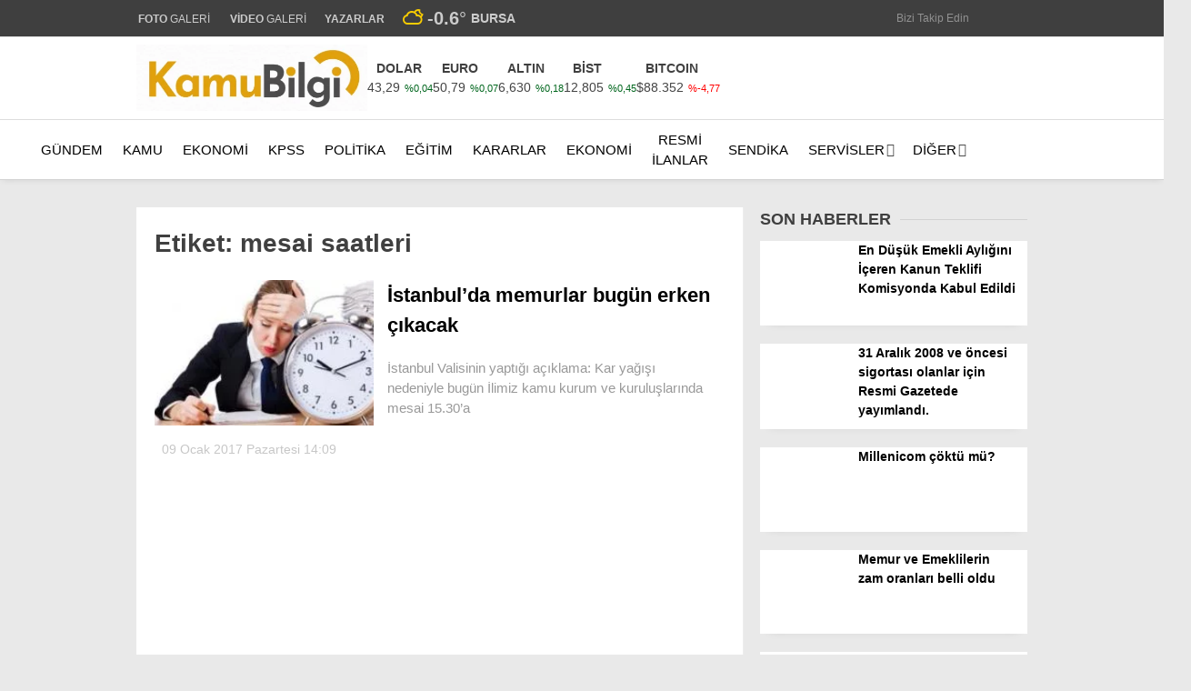

--- FILE ---
content_type: text/html; charset=UTF-8
request_url: https://www.kamubilgi.com/tag/mesai-saatleri/
body_size: 35798
content:
<!doctype html><html lang="tr"><head><script data-no-optimize="1">var litespeed_docref=sessionStorage.getItem("litespeed_docref");litespeed_docref&&(Object.defineProperty(document,"referrer",{get:function(){return litespeed_docref}}),sessionStorage.removeItem("litespeed_docref"));</script> <meta charset="UTF-8"><meta name="viewport" content="width=device-width, initial-scale=1"><link rel="profile" href="https://gmpg.org/xfn/11"><title>Etiket: mesai saatleri &#x2d; Kamu Bilgi</title><meta name="robots" content="max-snippet:-1,max-image-preview:large,max-video-preview:-1" /><link rel="canonical" href="https://www.kamubilgi.com/tag/mesai-saatleri/" /><meta property="og:type" content="website" /><meta property="og:locale" content="tr_TR" /><meta property="og:site_name" content="Kamu Bilgi" /><meta property="og:title" content="Etiket: mesai saatleri" /><meta property="og:url" content="https://www.kamubilgi.com/tag/mesai-saatleri/" /><meta property="og:image" content="https://www.kamubilgi.com/wp-content/uploads/2017/03/logo2.jpg" /><meta property="og:image:width" content="512" /><meta property="og:image:height" content="512" /><meta name="twitter:card" content="summary_large_image" /><meta name="twitter:title" content="Etiket: mesai saatleri" /><meta name="twitter:image" content="https://www.kamubilgi.com/wp-content/uploads/2017/03/logo2.jpg" /> <script type="application/ld+json">{"@context":"https://schema.org","@graph":[{"@type":"WebSite","@id":"https://www.kamubilgi.com/#/schema/WebSite","url":"https://www.kamubilgi.com/","name":"Kamu Bilgi","description":"Kamunun en güncel bilgi, ilan ve KPSS haber sitesi","inLanguage":"tr","potentialAction":{"@type":"SearchAction","target":{"@type":"EntryPoint","urlTemplate":"https://www.kamubilgi.com/search/{search_term_string}/"},"query-input":"required name=search_term_string"},"publisher":{"@type":"Organization","@id":"https://www.kamubilgi.com/#/schema/Organization","name":"Kamu Bilgi","url":"https://www.kamubilgi.com/","logo":{"@type":"ImageObject","url":"https://www.kamubilgi.com/wp-content/uploads/2017/03/logo2.jpg","contentUrl":"https://www.kamubilgi.com/wp-content/uploads/2017/03/logo2.jpg","width":512,"height":512,"contentSize":"64904"}}},{"@type":"CollectionPage","@id":"https://www.kamubilgi.com/tag/mesai-saatleri/","url":"https://www.kamubilgi.com/tag/mesai-saatleri/","name":"Etiket: mesai saatleri &#x2d; Kamu Bilgi","inLanguage":"tr","isPartOf":{"@id":"https://www.kamubilgi.com/#/schema/WebSite"},"breadcrumb":{"@type":"BreadcrumbList","@id":"https://www.kamubilgi.com/#/schema/BreadcrumbList","itemListElement":[{"@type":"ListItem","position":1,"item":"https://www.kamubilgi.com/","name":"Kamu Bilgi"},{"@type":"ListItem","position":2,"name":"Etiket: mesai saatleri"}]}}]}</script> <link rel='dns-prefetch' href='//fonts.googleapis.com' /><link rel='preconnect' href='https://fonts.gstatic.com' crossorigin /><link rel="alternate" type="application/rss+xml" title="Kamu Bilgi &raquo; akışı" href="https://www.kamubilgi.com/feed/" /><link rel="alternate" type="application/rss+xml" title="Kamu Bilgi &raquo; yorum akışı" href="https://www.kamubilgi.com/comments/feed/" /><link rel="alternate" type="application/rss+xml" title="Kamu Bilgi &raquo; mesai saatleri etiket akışı" href="https://www.kamubilgi.com/tag/mesai-saatleri/feed/" /><style id='wp-img-auto-sizes-contain-inline-css' type='text/css'>img:is([sizes=auto i],[sizes^="auto," i]){contain-intrinsic-size:3000px 1500px}
/*# sourceURL=wp-img-auto-sizes-contain-inline-css */</style><style id="litespeed-ccss">:root{--wp--preset--aspect-ratio--square:1;--wp--preset--aspect-ratio--4-3:4/3;--wp--preset--aspect-ratio--3-4:3/4;--wp--preset--aspect-ratio--3-2:3/2;--wp--preset--aspect-ratio--2-3:2/3;--wp--preset--aspect-ratio--16-9:16/9;--wp--preset--aspect-ratio--9-16:9/16;--wp--preset--color--black:#000000;--wp--preset--color--cyan-bluish-gray:#abb8c3;--wp--preset--color--white:#ffffff;--wp--preset--color--pale-pink:#f78da7;--wp--preset--color--vivid-red:#cf2e2e;--wp--preset--color--luminous-vivid-orange:#ff6900;--wp--preset--color--luminous-vivid-amber:#fcb900;--wp--preset--color--light-green-cyan:#7bdcb5;--wp--preset--color--vivid-green-cyan:#00d084;--wp--preset--color--pale-cyan-blue:#8ed1fc;--wp--preset--color--vivid-cyan-blue:#0693e3;--wp--preset--color--vivid-purple:#9b51e0;--wp--preset--gradient--vivid-cyan-blue-to-vivid-purple:linear-gradient(135deg,rgba(6,147,227,1) 0%,rgb(155,81,224) 100%);--wp--preset--gradient--light-green-cyan-to-vivid-green-cyan:linear-gradient(135deg,rgb(122,220,180) 0%,rgb(0,208,130) 100%);--wp--preset--gradient--luminous-vivid-amber-to-luminous-vivid-orange:linear-gradient(135deg,rgba(252,185,0,1) 0%,rgba(255,105,0,1) 100%);--wp--preset--gradient--luminous-vivid-orange-to-vivid-red:linear-gradient(135deg,rgba(255,105,0,1) 0%,rgb(207,46,46) 100%);--wp--preset--gradient--very-light-gray-to-cyan-bluish-gray:linear-gradient(135deg,rgb(238,238,238) 0%,rgb(169,184,195) 100%);--wp--preset--gradient--cool-to-warm-spectrum:linear-gradient(135deg,rgb(74,234,220) 0%,rgb(151,120,209) 20%,rgb(207,42,186) 40%,rgb(238,44,130) 60%,rgb(251,105,98) 80%,rgb(254,248,76) 100%);--wp--preset--gradient--blush-light-purple:linear-gradient(135deg,rgb(255,206,236) 0%,rgb(152,150,240) 100%);--wp--preset--gradient--blush-bordeaux:linear-gradient(135deg,rgb(254,205,165) 0%,rgb(254,45,45) 50%,rgb(107,0,62) 100%);--wp--preset--gradient--luminous-dusk:linear-gradient(135deg,rgb(255,203,112) 0%,rgb(199,81,192) 50%,rgb(65,88,208) 100%);--wp--preset--gradient--pale-ocean:linear-gradient(135deg,rgb(255,245,203) 0%,rgb(182,227,212) 50%,rgb(51,167,181) 100%);--wp--preset--gradient--electric-grass:linear-gradient(135deg,rgb(202,248,128) 0%,rgb(113,206,126) 100%);--wp--preset--gradient--midnight:linear-gradient(135deg,rgb(2,3,129) 0%,rgb(40,116,252) 100%);--wp--preset--font-size--small:13px;--wp--preset--font-size--medium:20px;--wp--preset--font-size--large:36px;--wp--preset--font-size--x-large:42px;--wp--preset--spacing--20:0.44rem;--wp--preset--spacing--30:0.67rem;--wp--preset--spacing--40:1rem;--wp--preset--spacing--50:1.5rem;--wp--preset--spacing--60:2.25rem;--wp--preset--spacing--70:3.38rem;--wp--preset--spacing--80:5.06rem;--wp--preset--shadow--natural:6px 6px 9px rgba(0, 0, 0, 0.2);--wp--preset--shadow--deep:12px 12px 50px rgba(0, 0, 0, 0.4);--wp--preset--shadow--sharp:6px 6px 0px rgba(0, 0, 0, 0.2);--wp--preset--shadow--outlined:6px 6px 0px -3px rgba(255, 255, 255, 1), 6px 6px rgba(0, 0, 0, 1);--wp--preset--shadow--crisp:6px 6px 0px rgba(0, 0, 0, 1)}html,body{width:100%;overflow-x:hidden;margin:0;padding:0;box-sizing:border-box}html{line-height:1.15;-webkit-text-size-adjust:100%}body{margin:0}h1{font-size:2em;margin:.67em 0}a{background-color:#fff0}strong{font-weight:bolder}img{border-style:none}input,textarea{font-family:inherit;font-size:100%;line-height:1.15;margin:0}input{overflow:visible}[type="submit"]{-webkit-appearance:button}[type="submit"]::-moz-focus-inner{border-style:none;padding:0}[type="submit"]:-moz-focusring{outline:1px dotted ButtonText}textarea{overflow:auto}[type="search"]{-webkit-appearance:textfield;outline-offset:-2px}[type="search"]::-webkit-search-decoration{-webkit-appearance:none}::-webkit-file-upload-button{-webkit-appearance:button;font:inherit}body,input,textarea{color:#404040;font-family:sans-serif;font-size:16px;font-size:14px;line-height:1.5}h1{clear:both}p{margin-bottom:1.3em;margin-top:0}i{font-style:italic}ins{text-decoration:none}html{box-sizing:border-box}*,*:before,*:after{box-sizing:inherit}body{background-color:#e9e9e9;scroll-behavior:smooth}ul{margin:0;padding:0}ul{list-style:none}li>ul{margin-bottom:0}img{height:auto;max-width:100%}.animated{-webkit-animation-duration:1s;-moz-animation-duration:1s;-ms-animation-duration:1s;-o-animation-duration:1s;animation-duration:1s}@-webkit-keyframes fadeInDown{0%{opacity:0;-webkit-transform:translateY(-20px)}100%{opacity:1;-webkit-transform:translateY(0)}}@-moz-keyframes fadeInDown{0%{opacity:0;-moz-transform:translateY(-20px)}100%{opacity:1;-moz-transform:translateY(0)}}@-o-keyframes fadeInDown{0%{opacity:0;-ms-transform:translateY(-20px)}100%{opacity:1;-ms-transform:translateY(0)}}@keyframes fadeInDown{0%{opacity:0;transform:translateY(-20px)}100%{opacity:1;transform:translateY(0)}}.fadeInDown{-webkit-animation-name:fadeInDown;-moz-animation-name:fadeInDown;-o-animation-name:fadeInDown;animation-name:fadeInDown}input[type="submit"]{border:1px solid;border-color:#ccc #ccc #bbb;border-radius:3px;background:#e6e6e6;color:rgb(0 0 0/.8);font-size:12px;font-size:.75rem;line-height:1;padding:.6em 1em .4em}input[type="text"],input[type="search"],textarea{color:#666;border:1px solid #ccc;border-radius:3px;padding:3px}textarea{width:100%}.mb-2{margin-bottom:.5rem!important}.pt-0{padding-top:0!important}.d-none{display:none!important}.cbanner{line-height:.7}.all-header-reklam{display:flex;justify-content:center}.header-reklam-code{position:relative;display:inline-block;width:100%}.rb20{margin-bottom:20px}a{color:#4db2ec;text-decoration:none}a:visited{color:purple}.widget-title{text-transform:uppercase;color:#3f3f3f;font-size:18px;font-weight:700;display:flex;align-items:center;white-space:nowrap;margin-bottom:10px}.widget-title:after{content:"";position:relative;display:flex;height:1px;align-items:center;width:100%;background:#d2d2d2;border-radius:2px;margin-left:10px}.k-widget-title-container{position:relative}.lazyload{opacity:0}.main-navigation{clear:both;display:block;float:left;width:100%;position:relative}.main-navigation>.esen-container>.menu-ana-menu-container>ul{list-style:none;margin:0;padding-left:0;display:flex;align-items:center;justify-content:space-between}.main-navigation>.esen-container>.menu-ana-menu-container>ul>li{position:relative;line-height:unset!important}.main-navigation>.esen-container>.menu-ana-menu-container>ul>li ul li:before{font-family:Font Awesome\ 5 Free;position:absolute;left:11px;top:5px;font-size:9px;font-weight:900}.main-navigation>.esen-container>.menu-ana-menu-container>ul>li>a:after{content:"";font-family:Font Awesome\ 5 Free;font-weight:900;opacity:.7;padding-left:2px}.main-navigation>.esen-container>.menu-ana-menu-container>ul>li>a:only-child:after{content:""}.main-navigation>.esen-container>.menu-ana-menu-container>ul>li>ul{min-width:200px;position:absolute;left:0;z-index:999;opacity:0;top:calc(100% - 1px);visibility:hidden;-webkit-transform:translateY(-15px);transform:translateY(-15px);border:1px solid #d3d3d3;box-shadow:inset 0 0 14px -5px rgb(0 0 0/24%);border-radius:5px}.main-navigation>.esen-container>.menu-ana-menu-container>ul>li>ul>li:first-child{background-color:#fff0!important;width:auto!important;background-image:none;border-top:none!important}.main-navigation>.esen-container>.menu-ana-menu-container>ul>li>ul>li:first-child a{padding:0 6px 0 5px}.main-navigation>.esen-container>.menu-ana-menu-container>ul>li>ul.sub-menu li{float:none;background:0;position:relative;line-height:30px;display:block;border-top:1px solid rgb(238 238 238/18%);padding:4px 10px;clear:both;padding-right:0;border-left:0;width:200px}.main-navigation>.esen-container>.menu-ana-menu-container>ul>li>ul>li>a:after{content:" ";font-family:Font Awesome\ 5 Free;font-weight:900}.main-navigation>.esen-container>.menu-ana-menu-container>ul>li>ul>li>a:only-child:after{content:" "}.main-navigation>.esen-container>.menu-ana-menu-container>ul>li ul li a{text-decoration:none;display:block;padding:0 20px 0 5px;text-align:left}.main-navigation>.esen-container>.menu-ana-menu-container>ul>li>a:only-child:after{content:" "}.main-navigation>.esen-container>.menu-ana-menu-container>ul>li>a:before{content:" ";position:absolute;left:calc(50% - 8px);z-index:111;border-style:solid;border-width:8px 8px 0 8px;border-color:#fff #fff0 #fff0 #fff0;opacity:0;-webkit-transform:translateY(10px);transform:translateY(-15px);top:-19px}.main-navigation>.esen-container>.menu-ana-menu-container>ul>li{padding:0 10px;display:flex;text-align:center;align-items:center}.main-navigation>.esen-container>.menu-ana-menu-container>ul>li:last-child{padding-right:0}.main-navigation>.esen-container>.menu-ana-menu-container>ul>li a{position:relative;display:flex;align-items:center}.main-navigation>.esen-container>.menu-ana-menu-container>ul>li>a>i{margin-right:5px}.menu-ana-menu-container{display:table;width:100%}.menu-ana-menu-container>ul{display:table-row}.clear:before,.clear:after,.entry-content:before,.entry-content:after,.site-header:before,.site-header:after,.site-content:before,.site-content:after{content:"";display:table;table-layout:fixed}.clear:after,.entry-content:after,.site-header:after,.site-content:after{clear:both}.widget{margin:0 0 1.5em}.post{margin:0}.entry-content{margin:1.5em 0 0;font-size:18px;line-height:1.6;color:#222;font-weight:400;margin-top:10px}.esen-container{margin:0 auto;margin-left:auto!important;margin-right:auto!important;position:relative}.site-header{padding-bottom:20px}.top-elements{margin:0;display:inline-block;float:right;font-size:13px}.top-elements ul{list-style:none;padding:0;display:flex;align-items:center}.top-elements li{display:inline-block;position:relative;margin-left:0;float:left;padding:0 10px}.top-elements li:first-child{border:0;padding-left:0}.hava_durumu{max-height:42px}.havaD{position:relative;display:inline-block;padding-right:0;font-size:20px;top:0}.b_ikon{color:#da171e;margin-right:4px}.havaDurumu li{padding:0;border:0;display:flex;align-items:center}.bugun_temp{color:#2c2c2c;font-weight:700}.esen-weather{position:absolute;left:100%;transform:translate(-50%,0);top:calc(100% - -5px);width:200px;z-index:999;visibility:hidden;opacity:0;background:#fff;box-shadow:0 2px 5px rgb(62 60 60/56%);border-radius:8px;padding-right:5px}.esen-weather:after{content:"";position:absolute;top:-7px;left:45px;right:0;width:100%;width:0;height:0;border-left:7px solid #fff0;border-right:7px solid #fff0;border-bottom:7px solid #ff}.esen-weather>.weather-city-search{display:flex;justify-content:center;align-items:center;padding:10px}.esen-weather>.weather-city-search input{height:30px;line-height:30px;border:1px solid #ccc;font-weight:600;padding:0 35px 0 10px;width:100%;border-radius:4px;background:#f1f1f1}.esen-weather>.weather-city-search>i{position:absolute;right:25px;top:19px;color:#a5a5a5}.esen-weather>ul{display:flex;flex-direction:column;height:250px;overflow-y:scroll;align-items:flex-start}.esen-weather>ul>li{color:#000;white-space:nowrap;display:flex;align-items:center;font-size:14px;width:100%;line-height:1.5;font-weight:600;padding:4px 20px;border-bottom:1px solid #f2f2f2}.top-elements .esen-weather>ul::-webkit-scrollbar{width:6px;right:4px}.esen-weather>ul::-webkit-scrollbar-thumb{background:#cecece;border-radius:4px;box-shadow:unset}.esen-weather>ul::-webkit-scrollbar-track{box-shadow:unset;border-radius:0 8px 8px 0;background-color:#fafafa}.esen-weather>ul>li:first-child{padding-left:20px;border-bottom:1px solid #f2f2f2}.esen-weather>ul>li:last-child{padding-left:20px;border-bottom:1px solid #f2f2f2}.weather-city{display:inline-block;font-size:14px;text-transform:uppercase;margin-left:5px;font-weight:700}.top-elements li a{color:#2c2c2c;font-size:12px}.top-elements li.photo-gallery a>i{color:#2a1ee9;padding-right:2px}.top-elements li.video-gallery a>i{color:#ff9800;padding-right:2px}.top-elements li.yazarlar-button a>i{color:#000}.top-elements li:last-child{padding-right:0}.marka-inner-container{display:flex;align-items:center;height:40px;justify-content:space-between}.logo_kapsayici{float:left;width:9%}.logo{display:table-cell;height:90px;vertical-align:middle;width:30%;max-width:30%;margin-right:20px;line-height:.7}.logo a img{display:inline-block;max-height:90px;max-width:95%}.pageskin-sol-sag-ad{position:relative}.sag_absolut{position:absolute;display:inline;right:-20px;z-index:2}.sol_absolut{height:600px;width:160px;display:inline;top:0;bottom:0;z-index:2;position:absolute;left:-180px}.pageskin-sol{position:absolute;background-repeat:no-repeat;min-width:160px;max-width:160px;display:inline;margin-top:0;min-height:600px;padding:0;margin-right:0;margin-bottom:0;margin-left:0;flex-wrap:wrap;display:flex;justify-content:center;align-items:center;color:grey}.pageskin-sag{position:absolute;background-repeat:no-repeat;min-width:160px;max-width:160px;display:inline;margin-top:0;height:600px;padding:0;margin-right:0;margin-bottom:0;margin-left:0;flex-wrap:wrap;display:flex;justify-content:center;align-items:center;color:grey}.ps-ad{margin-bottom:10px;width:100%;height:100%}.content-left-right-container{display:flex;-ms-flex-wrap:wrap;flex-wrap:nowrap;-ms-justify-content:space-between;justify-content:space-between}.content-left{width:calc(70% - (0*0px));border-right:1px solid #ededed;padding:0 20px 25px 20px;background:#fff;margin:0 0 20px 0}.content-right{width:calc(30% - (0.6*30px))}.content-left.standart-sidebar{width:calc(100% - 340px)}.content-right.standart-sag-sidebar{width:320px}.content-right .widget-title:first-child{margin-top:0}.est-header-1>.entry-title{font-size:40px;font-weight:700;margin-bottom:20px;margin-top:10px;line-height:1.3;letter-spacing:-.3px}.est-content-1{font-size:18px;line-height:1.6;color:#222;font-weight:400;margin-top:20px;padding:10px 20px}.est-post-thumbnail-1{margin:0-20px;line-height:.7}.est-post-thumbnail-1>img{width:100%}.est-post-meta-1{justify-content:space-between;-webkit-box-pack:justify;-ms-flex-pack:justify;margin:1em 0;-ms-flex-wrap:wrap;flex-wrap:wrap;display:-ms-flexbox;display:-webkit-box;display:-moz-flex;display:flex;-webkit-box-align:end;-ms-flex-align:end;align-items:end;color:#656565;font-size:12px}.est-post-meta-1 time:first-child{padding-left:0}.est-post-meta-1 time{padding:0 10px}.est-post-meta-1 a{color:#999;font-size:13px;font-weight:300}.post-details-share{display:flex;border-bottom:1px solid #dfdfdf;padding-bottom:7px;height:54px;margin:0-20px;padding:0 15px;background:#f6f6f6}.post-details-share>.post-share-left{width:35%;text-transform:uppercase;display:inline-flex;align-items:center;justify-content:flex-end;text-align:right;color:#656565;letter-spacing:1px}.post-details-share>.post-share-right{width:65%;display:inline-flex}.post-details-share>.post-share-right>.post-share-buttons{display:flex;margin:0;padding:0;width:100%;justify-content:flex-start}.post-details-share>.post-share-right>.post-share-buttons>li{display:flex;margin:0 2px;justify-content:center;align-items:center}.post-details-share>.post-share-right>.post-share-buttons>li>a{display:flex;height:35px;width:35px;border-radius:30px;color:#fff;border:1px solid rgb(0 0 0/6%);text-decoration:none;margin:0 1px;justify-content:center;align-items:center;position:relative}.post-details-share>.post-share-right>.post-share-buttons>li>a.facebook{background:#3b5999}.post-details-share>.post-share-right>.post-share-buttons>li>a.twitter{background:#0f1419}.post-details-share>.post-share-right>.post-share-buttons>li>a.whatsapp{background:#25d366}.post-details-share>.post-share-right>.post-share-buttons>li>a.post-print{color:#fff;background:#567b8c}.post-details-share>.post-share-right>.post-share-buttons>li>a.post-mail{color:#fff;background:#9d604a}.post-details-share>.post-share-right>.post-share-buttons>li>a.facebook:after{border-bottom:10px solid #3b5999}.post-details-share>.post-share-right>.post-share-buttons>li>a.twitter:after{border-bottom:10px solid #00aced}.post-details-share>.post-share-right>.post-share-buttons>li>a.whatsapp:after{border-bottom:10px solid #25d366}.comment-form .comment-notes{font-size:14px;margin-top:5px;display:none;opacity:.5;padding-bottom:10px}.comment-form label{display:block;padding-left:5px;margin-bottom:5px}.comment-reply-title a{color:red}.breadcrumbs{color:#444;padding:0 0 2px 8px;border-left:2px solid #b8b8b8;font-size:12px;font-weight:400}.news-single-page-breadcrumbs{padding:25px 0 10px 0}.breadcrumbs a{color:#313131}.breadcrumbs__current{color:#616161}.news-progress-container{float:left;position:fixed;bottom:0;left:50%;width:100%;height:5px;z-index:99999;background:rgb(213 213 213/10%);transform:translateX(-50%);bottom:0}.news-progress-container>.news-progress-bar{width:0;height:5px;background-color:#ffe53b;background-image:linear-gradient(147deg,#ffe53b 0,#ff2525 74%)}.siradaki-haber .sh-image{line-height:.7}.siradaki-haber .sh-image>img{height:60px;width:90px;min-width:90px;object-fit:cover}.cbanner{width:100%}@media only screen and (max-width:480px){.cbanner{padding:0 10px}}@media only screen and (max-width:768px){.siradaki-haber .sh-image>img{width:51px;min-width:64px}time{color:#656565;padding:10px 0 10px 5px;display:block}.post-share-right{padding-left:0!important}.est-header-1>.entry-title{font-size:32px;font-weight:900;margin-top:0}.news-single-page-breadcrumbs{padding:10px 0 0 0}.content-left-detail-breadcrumbs{padding:0}}@media only screen and (max-width:768px){.post-share-right{padding:0}}@media only screen and (max-width:480px){.siradaki-haber .sh-image>img{width:51px;min-width:64px}}.search-box{position:absolute;top:-30px;width:100%;margin:0 auto;background:linear-gradient(90deg,#7c8898 0,#2e3a4b 100%);z-index:999999999;box-shadow:inset 2px 2px 7px -6px rgb(0 0 0/.48);display:none;overflow:hidden}.search-box:before{content:"";position:absolute;left:100px;bottom:-22px;width:50%;height:200px;background:linear-gradient(to bottom,#fff0 0,rgb(255 255 255/21%) 100%);margin:0 auto;transform:skew(302deg) scaleY(.8666);margin-top:0;height:81px}.sb-search-input{width:100%;height:45px;font-size:22px;padding:0 25px!important;background:#fff;color:#000;border:0!important;line-height:56px;top:5px;position:absolute;outline:none!important}.sb-icon-search{position:relative;color:#000;background:#ececec;width:50px;height:45px;margin-top:5px;border-top-right-radius:4px;border-bottom-right-radius:4px;float:right}.sb-icon-search:after{font-family:Font Awesome\ 5 Free;content:"";font-size:22px;transform:translate(-50%,-50%);position:absolute;top:50%;left:50%;text-align:center;font-weight:900}.search-area{float:left;width:91%;position:relative;margin-top:-5px}.sb-search-submit-box{background:transparent!important;border:none!important;width:50px;height:45px;outline:0;color:#ececec!important}.search-detail{display:flex;justify-content:space-between;align-items:center}.sb-icon-close{display:inline-block;height:45px;width:50px;text-align:center;border-radius:4px;background:#007fbd;line-height:53px;margin-left:3%}.arama-close i{color:#fff;font-size:23px}@media screen and (max-width:1495px){.sag_absolut{right:-20px}.sol_absolut{left:-180px}.content-left{width:calc(68.2% - (0*0px));border-right:1px solid #ededed;padding:0 20px 25px 20px;background:#fff;margin:0 0 20px 0}.content-right{width:calc(31.8% - (0.6*30px))}.top-elements{margin-left:0}}.breadcrumb__google-news{letter-spacing:.3px}.breadcrumb__google-news a{width:120px;height:30px;margin-left:8px;background:url(/wp-content/themes/esenhaber/img/google-news-logo.svg);-webkit-background-size:cover;background-size:cover;border:1px solid #e2e2e2;border-radius:4px}.breadcrumb__google-news a{display:inline-block;vertical-align:middle}.nav-container{position:relative;box-shadow:0 3px 7px -3px rgb(0 0 0/10%);display:flex;align-items:center}.sidenav-footer{position:absolute;bottom:0;height:80px;background:#f4f4f4;margin:0-20px;border-top:1px solid #e1e1e1;padding:20px;width:100%;box-shadow:inset 0 8px 6px -6px rgb(204 204 204/14%)}.sidenav-footer-social-icons{display:flex;justify-content:space-evenly;flex-direction:row;flex-wrap:wrap;padding-top:10px}.sidenav-footer-social-icons li a{width:33px;height:33px;float:left;-webkit-border-radius:50%;border-radius:50%;text-align:center;font-size:16px;line-height:33px;display:block;position:relative;border:1px solid #fff0}.sidenav-footer-social-icons li a.facebook{color:#3f5aa7;border-color:#3f5aa7}.sidenav-footer-social-icons li a.twitter{color:#0f1419;border-color:#0f1419}.sidenav-footer-social-icons li a.instagram{color:#ff007f;border-color:#ff007f}.sidenav-footer-social-icons li a.youtube{color:#c5403f;border-color:#c5403f}.sidenav-footer-social-icons li a.pinterest{color:#e60023;border-color:#e60023}.sidenav-footer-fallow:after{content:"BİZİ TAKİP EDİN";position:absolute;left:calc(50% - 68px);font-size:12px;top:-1px;padding:1px 20px;border-bottom-left-radius:7px;border-bottom-right-radius:7px;border-bottom:1px solid #e1e1e1;border-left:1px solid #e1e1e1;border-right:1px solid #e1e1e1;color:#aaa;background:#fff}.main-navigation{clear:both;display:block;float:left;width:100%;position:relative}#sideright{display:block;overflow:auto}#sideright::-webkit-scrollbar{width:.2rem}#sideright::-webkit-scrollbar-thumb{background-color:#a3a3a3}#sideright::-webkit-scrollbar-track{background-color:#fff0}.esn-sideright{position:fixed;opacity:0;right:0;top:0;height:100%;z-index:999999;box-shadow:0 0 30px rgb(0 0 0/.6);width:250px;color:#000;background:#fff}.sideright-content{padding:20px;display:flex;flex-wrap:wrap;flex-direction:column;overflow:auto}.side-backdropped{background:#000;position:fixed;left:0;top:0;bottom:0;right:0;display:none;opacity:0;z-index:50;will-change:opacity}.mobile-right-side-logo{display:block;background:#0a192e;margin:0-20px;line-height:.7;position:relative;padding:0 20px;height:94px;border-bottom:2px solid red;align-items:center;justify-content:center;display:flex;margin-top:-23px;box-shadow:0 3px 10px rgb(0 0 0/7%)}.sideright-content .primary-nav-sidebar{overflow:hidden}.sideright-content .primary-nav-sidebar li{height:40px;display:block;position:relative;z-index:auto;border-top:1px solid #e7e9eb;line-height:40px}.sideright-content .primary-nav-sidebar li:first-child{border-top:0}.sideright-content .primary-nav-sidebar li:after{content:" ";font-family:Font Awesome\ 5 Free;font-weight:900;position:absolute;right:0;top:0;color:#b7b7b7}.sideright-content .primary-nav-sidebar li a{display:block;padding-left:20px;position:relative;z-index:2;font-size:15px;color:#14233a;white-space:nowrap;padding:0}.side-links{width:calc(100% + 40px);border-bottom:1px solid #ccc;padding:10px 20px;margin:0-20px;color:#000!important;display:flex;align-items:center}.side-links i,.side-links img{margin-right:4px}.side-kategoriler{background:#ddd;width:calc(100% + 40px);border-bottom:1px solid #ccc;padding:10px 10px;margin:0-20px;font-weight:700;margin-bottom:10px}.esenhaber-overlay{background:#000;position:fixed;left:0;top:0;bottom:0;right:0;visibility:hidden;opacity:0;z-index:50;will-change:opacity}.mobil-menu-bar{display:none}.search-mobile-top{display:none}#sidenav{display:none}.mobile-side-logo{display:none}.mobile-display{display:none}@media (max-width:1200px) and (min-width:1019px){.esen-container{max-width:900px}.main-navigation>.esen-container>.menu-ana-menu-container>ul>li{padding:0 5px}.pageskin-sol-sag-ad{display:none}}@media only screen and (max-width:1024px){.d-md-none{display:none}#sidenav{display:block}.sn-sidenav{position:fixed;opacity:0;left:0;top:0;height:100%;z-index:999999;box-shadow:0 0 30px rgb(0 0 0/.6);width:70%;color:#000;background:#fff}.sideContent{padding:20px;display:flex;flex-wrap:wrap;flex-direction:column}.main-navigation ul{display:none}.primary-nav-sidebar-wrapper{display:block;overflow-y:auto;-webkit-overflow-scrolling:touch;will-change:transform;height:calc(100% - 300px);position:fixed;left:0;padding:0 30px 0 30px;margin:0;width:100%;top:145px}.sideContent .primary-nav-sidebar{float:left;width:100%;padding:0}.sideContent .primary-nav-sidebar li{display:inline-block;float:left;width:100%;text-align:left;position:relative;border-bottom:1px solid rgb(0 0 0/.09);padding:0;text-transform:uppercase;font-size:13px}.sideContent .primary-nav-sidebar>li:last-of-type{border:0}.sideContent .primary-nav-sidebar li a{display:block;padding:10px 0;color:#000;text-transform:uppercase;font-weight:700;text-decoration:none}.sideContent ul.primary-nav-sidebar ul.sub-menu{clear:both;float:none;display:none;margin-bottom:1px;margin-top:0;margin-left:0;width:100%;padding:0}.sideContent ul.primary-nav-sidebar .sub-menu li a{font-weight:400;color:#000;padding-left:25px;font-size:12px}.sideContent ul.primary-nav-sidebar .sub-menu li:last-of-type{border:0}.m-menu-arrow{position:absolute;top:5px;right:-4px;z-index:1000;font-size:14px;padding:6px 12px;float:right;color:#ccc}.sideContent ul.primary-nav-sidebar .m-menu-arrow:only-child:before{content:" "}.sideContent ul.primary-nav-sidebar .menu-item-has-children>a .m-menu-arrow:before{font-family:"Font Awesome 5 Free";content:"";margin-right:5px;margin-top:-5px;margin-left:5px;font-size:16px;font-style:normal;float:right;font-weight:900!important}.mobile-side-logo{display:block;margin:0-20px;position:relative;padding:30px;margin-top:-23px;line-height:.7}.mobile-side-logo:after{content:"";position:absolute;left:0;bottom:-10px;width:0;height:0;border-top:11px solid #da171e;border-right:15px solid #fff0}.mobile-side-logo>a>img{max-width:50%;max-height:60px}.mobile-display{display:block}.mobil-menu-bar{display:inline-flex}.mobil-menu-bar>div{display:inline-flex;position:relative;top:0;right:0;color:#fff;height:47px;z-index:10;font-size:21px;line-height:50px;-webkit-background-clip:padding-box;background-clip:padding-box;padding:0;width:55px;justify-content:center;align-items:center}.logo{height:unset;width:unset;max-width:unset;margin-right:0}.logo_kapsayici{left:calc(50% - 11px);position:absolute;color:#fff;display:inline-block;padding:0;white-space:nowrap;-webkit-transform:translateX(-50%);transform:translateX(0);top:0;width:unset;float:unset;margin-left:-10px}.logo a img{max-height:28px;max-width:40vw}.main-navigation,.top-bar{display:none}.esen-container{width:100%;padding:0 10px}.site-header{background-repeat:no-repeat;background-size:cover;width:100%;height:auto}.site-content{padding-top:0}.site-header .logo{height:47px}.search-mobile-top{padding-right:8px;font-size:21px;display:flex}.content-left{width:calc(100% - (0*50px));padding:0;border-right:0}.content-right{width:calc(100% - 0px);margin:0-10px;padding-left:20px}.content-left-right-container{display:block;margin:0-10px}.post-image img{width:100%;height:auto}.entry-title{font-size:22px;line-height:1.3;margin-top:0;margin-bottom:20px}.est-header-1{padding:20px}.est-post-thumbnail-1{margin:0}.est-content-1{padding:0 15px 0 15px;font-size:18px}.post-share-right{width:100%!important;padding:0 20px 0 20px}.est-post-meta-1{margin:0}.breadcrumbs{padding:10px 0 15px 0}.search-mobile-top{font-size:20px;display:flex}.search-button-nav{color:#fff}.top-elements{padding-top:0}.top-elements li a{color:#000}.top-elements ul{display:flex;background:#f4f4f4;padding:15px;margin:0-20px;justify-content:space-around}.sideContent .hava_durumu{position:absolute;right:0;bottom:0;display:flex;background:rgb(0 0 0/29%);min-height:100%;height:100%;z-index:1;width:35%;flex-direction:column;justify-content:center}.sideContent .hava_durumu:after{content:"";position:absolute;left:-20px;top:0;width:0;height:0;border-left:21px solid #fff0;z-index:0}.sideContent .havaD{font-size:16px}.sideContent .esen-weather{left:0;transform:unset;width:160px}.sideContent .esen-weather>ul>li{line-height:1.5!important;padding:5px 20px;font-size:14px}.sideContent .esen-weather>ul{overflow-y:auto;align-items:unset;-webkit-overflow-scrolling:auto;white-space:nowrap;display:block;flex-direction:unset}.sideContent .esen-weather>.weather-city-search input{font-size:16px}.sideContent .havaDurumu li{align-items:center;flex-direction:column;justify-content:center}.post-details-share{margin:0 0 20px 0}.widget-title{font-size:20px}.sag_absolut,.sol_absolut{display:none}.search-mobile-top ul{display:flex;justify-content:center;align-items:center;height:35px}.search-mobile-top ul li:last-child{padding-right:0}.search-mobile-top ul li{font-size:20px;width:30px;height:35px;text-align:center;align-items:center;display:flex;justify-content:center}.marka-inner-container{display:none}.nav-container{height:auto!important}.mobile-right-drawer-menu{color:#fff}.mobile-header{display:flex;position:relative;justify-content:space-between;align-items:center;background:#535353}.sideright-content .mobile-right-side-logo{border-bottom:unset;height:80px}.sideright-content .mobile-right-side-logo>a>img{max-width:154px}.nav-container{border-bottom:unset!important}.search-box,.search-detail{height:92px!important}.breadcrumbs{border-left:unset!important}.haber-post:after{width:100%!important;top:0!important;left:0!important}.breadcrumbs__current{color:#adadad;display:none}.lastsep{display:none!important}.content-left.standart-sidebar{width:100%}.content-right.standart-sag-sidebar{width:100%}}@media only screen and (max-width:768px){.logo_kapsayici{width:23%!important}.post-share-right{padding:0}.est-post-meta-1 time{padding:0}.breadcrumb__google-news a{width:80px;height:21px;line-height:1.4}.site-header{padding-bottom:10px}.sn-sidenav{width:80%}}@media only screen and (max-width:480px){.logo_kapsayici{width:34%!important}.content-right{display:none}.est-content-1{font-size:17px;word-wrap:break-word}.post-details-share>.post-share-right>.post-share-buttons>li>a{height:32px;width:32px}.post-details-share>.post-share-right>.post-share-buttons>li.f-print{display:none}.lazyload{height:100%!important}}@media only screen and (max-width:360px){.top-elements li a{font-size:11px}.msite-logo{max-width:140px!important}}@media only screen and (max-width:320px){.top-elements li{padding:0 4px}.search-mobile-top ul li{font-size:12px;padding:0 4px}.msite-logo{max-width:120px!important}.siradaki-haber .sh-image>img{width:51px;min-width:64px}}.wi{display:inline-block;font-family:weathericons;font-style:normal;font-weight:400;line-height:1;-webkit-font-smoothing:antialiased;-moz-osx-font-smoothing:grayscale}.wi-night-clear:before{content:""}.main-navigation>.esen-container>.menu-ana-menu-container>ul>li a:before{content:none}.logo{height:58px}.search-button-nav{background:unset}.esenhaber-author-box{display:flex;align-items:center;justify-content:space-between;padding-bottom:5px}.esenhaber-author-box .author-details{display:flex;align-items:center}.esenhaber-author-box .avatar{display:inline-block;border:2px solid red;padding:2px;border-radius:50%}.esenhaber-author-box img{border-radius:50%;width:48px;height:48px}.esenhaber-author-box .author-names{margin-left:10px}.esenhaber-author-box a{color:#757575;font-weight:500}.esenhaber-author-box .auhor-all-posts>a{background:#ededed;color:#444;border-radius:5px;padding:5px 10px}.esen-container{max-width:1170px}@media screen and (max-width:1550px){.esen-container{max-width:1100px}}@media screen and (max-width:1439px){.esen-container{max-width:1100px}}@media screen and (max-width:1300px){.esen-container{max-width:980px}}.nav-container{background:linear-gradient(211deg,#ffffff 0%,#ffffff 100%);border-bottom:1px solid #d3d3d3}.sideright-content .mobile-right-side-logo{background:linear-gradient(211deg,#ffffff 0%,#ffffff 100%);border-bottom:1px solid #d3d3d3}.main-navigation>.esen-container>.menu-ana-menu-container>ul{height:65px}.main-navigation>.esen-container>.menu-ana-menu-container>ul>li{height:65px}.main-navigation>.esen-container>.menu-ana-menu-container>ul>li>a{height:65px}.sideContent .hava_durumu:after{border-top:85px solid #fff0}.logo{height:65px}.search-box,.search-detail{height:65px}.main-navigation>.esen-container>.menu-ana-menu-container>ul>li{padding:0 8px}.mobile-header{border-bottom:0 solid #ddd}.news-progress-container>.news-progress-bar{background-color:#a02121;background-image:linear-gradient(147deg,#a02121 0%,#ff0000 74%)}.top-bar-container{border-bottom:1px solid #ddd}@media screen and (max-width:768px){.content-area{margin-top:-10px}}body{font-family:Poppins,Arial,Helvetica,sans-serif;font-weight:400;font-style:normal}.main-navigation>.esen-container>.menu-ana-menu-container>ul>li{font-family:Quicksand,Arial,Helvetica,sans-serif;line-height:70px;font-weight:700;font-style:normal;font-size:15px}.main-navigation>.esen-container>.menu-ana-menu-container li>a,.esen-drawer-menu,.search-button-nav,.nav-user>a{color:#000}.main-navigation>.esen-container>.menu-ana-menu-container>ul>li>ul{background:#fff}.main-navigation>.esen-container>.menu-ana-menu-container>ul>li>ul>li a,.main-navigation>.esen-container>.menu-ana-menu-container>ul>li ul li:before{color:#000}.top-bar-container,.sideContent .top-elements ul{background:#fff0}.top-elements li a{color:#000}.top-elements li.photo-gallery a>i{color:#ffa221}.top-elements li.video-gallery a>i{color:#0cb500}.top-elements li.yazarlar-button a>i{color:#f70000}.b_ikon{color:#0072e5}.bugun_temp{color:#0072e5}.weather-city{color:#000}.desk-sosyal-medya>li:first-child{color:#757575}.desk-sosyal-medya>li a.facebookd{color:#0072e5}.desk-sosyal-medya>li a.twitterd{color:#00bdf7}.desk-sosyal-medya>li a.instagramd{color:#9e00ce}.desk-sosyal-medya>li a.youtubed{color:red}.desk-sosyal-medya>li a.pinterestd{color:#ff5400}.desk-sosyal-medya>li a.whatsappd{color:#59d600}.mobile-header{background:#fff}.mobil-menu-bar>div,.menu-button_sol{color:#d33}.mobile-right-drawer-menu{color:#000}.sideContent .hava_durumu{background:#fff0}.sideContent .b_ikon{color:#1cbddd}.sideContent .bugun_temp{color:#1e93db}.sideContent .weather-city{color:#000}.esenhaber-author-box .avatar{border-color:#fc3200}.mobile-side-logo{background:linear-gradient(211deg,#ffffff 0%,#ffffff 100%)}.mobile-side-logo:after{border-top:11px solid #fff}.logo_kapsayici{width:15%}.mlogo_kapsayici{width:20%}.logo{line-height:.7;width:100%;max-width:100%;margin-right:0}.mlogo{line-height:.7;width:calc(100%);max-width:100%;margin-right:0;height:50px;margin:0;padding:0;justify-content:center;align-items:center;display:none}.logo a img{display:inline-block;max-height:55px;max-width:100%;width:auto}.menu-ana-menu-container{display:table;width:83%;float:right}.msite-logo{max-width:150px}.desk-sosyal-medya{display:flex;justify-content:center;align-items:center}.desk-sosyal-medya>li{padding:7px 8px}.desk-sosyal-medya>li:last-child{padding-right:0}.desk-sosyal-medya>li i{font-weight:400}.main-navigation>.esen-container>.menu-ana-menu-container>ul>li.nav-user{margin-left:auto}.desk-sosyal-medya>li i{font-size:14px}@media only screen and (max-width:1024px){.mlogo{display:flex}.mlogo_kapsayici{width:100%}.desk-sosyal-medya{display:none}}.msite-logo{max-width:150px}.mlogo{height:65px}body{background:#fff}.post-details-share{background:#fff;padding:0 0px!important;height:65px}.site-main{padding:0 20px 0 0}.haber-post:after{width:100%;left:0;display:none}.est-post-thumbnail-1{margin:0 0}.post-details-share{margin:0 0;padding:0 15px}.est-content-1{padding:0 30px 10px 0}.est-header-1{padding-right:20px}.news-single-page-breadcrumbs{padding:0 0 10px 0}.est-post-meta-1,.esenhaber-author-box{margin-right:-20px}@media only screen and (max-width:1024px){.site-main{padding:0 0 0 0}.est-content-1{padding:0 20px 10px 20px}.post-details-share{padding:0 15px!important}.post-share-buttons li:first-child{margin-left:0px!important}.est-post-meta-1,.esenhaber-author-box{margin-right:0}}.content-left-right-container:first-child{padding-top:10px}.content-left-right-container{border-bottom:1px solid #ebebeb;padding-bottom:30px;padding-top:30px}.posts-68a8b20b7b5b3{position:relative}.posts-68a8b20b7b5b3 ul{display:flex;flex-wrap:wrap;margin:-10px -10px -10px -10px}.posts-68a8b20b7b5b3 ul li{flex-grow:unset;width:calc(100% - 20px);margin:10px 10px;position:relative;overflow:hidden;background:#fff;box-shadow:0 6px 10px -10px rgb(0 0 0/.16)}.posts-68a8b20b7b5b3 ul li a{color:#000}.posts-68a8b20b7b5b3 ul li .post-title{padding:0 10px 10px 0}.posts-68a8b20b7b5b3 ul li div.news-title{margin:0;font-size:16px;font-weight:600}.posts-68a8b20b7b5b3 ul li .post-image{line-height:.7;width:calc(35% - 10px);position:relative;margin-right:15px;float:left;display:inline-block}.posts-68a8b20b7b5b3 ul li div.news-title{background:#fff;line-height:1.5;clear:none;display:flex}.posts-68a8b20b7b5b3 ul li .post-image img{object-fit:cover;width:100%;aspect-ratio:3/2}@media screen and (max-width:1495px){.posts-68a8b20b7b5b3 ul li div.news-title{font-size:14px}}@media only screen and (max-width:768px){.posts-68a8b20b7b5b3 ul{margin:-10px -5px}.posts-68a8b20b7b5b3 ul li{width:calc(50% - 10px);margin:5px 5px}.posts-68a8b20b7b5b3 ul li .post-image img{width:100%;height:auto;aspect-ratio:4/1}.posts-68a8b20b7b5b3 ul li .post-image{margin-right:0}.posts-68a8b20b7b5b3 ul li .post-title{padding:10px 10px 10px 10px;display:flex}}@media only screen and (max-width:480px){.posts-68a8b20b7b5b3 ul{margin:-10px -5px}.posts-68a8b20b7b5b3 ul li{width:calc(100% - 10px);margin:5px 5px}.posts-68a8b20b7b5b3 ul li .post-image{width:calc(50% - 50px)}.posts-68a8b20b7b5b3 ul li .post-image img{aspect-ratio:16/9}}#pgc-w669055807f041-0-0{width:100%;width:calc(100% - (0*20px))}@media (max-width:780px){#pg-w669055807f041-0.panel-has-style>.panel-row-style,#pg-w669055807f041-0{-webkit-flex-direction:column;-ms-flex-direction:column;flex-direction:column}#pg-w669055807f041-0>.panel-row-style>.panel-grid-cell{width:100%;margin-right:0}#pl-w669055807f041 .panel-grid-cell{padding:0}}.panel-grid.panel-has-style>.panel-row-style{display:flex;-ms-flex-wrap:wrap;flex-wrap:nowrap;-ms-justify-content:space-between;justify-content:space-between}.panel-grid-cell{-ms-box-sizing:border-box;box-sizing:border-box}.panel-grid-cell .so-panel{zoom:1}.panel-grid-cell .so-panel:before{content:"";display:block}.panel-grid-cell .so-panel:after{content:"";display:table;clear:both}.panel-grid-cell .widget-title{margin-top:0}</style><link rel="preload" data-asynced="1" data-optimized="2" as="style" onload="this.onload=null;this.rel='stylesheet'" href="https://www.kamubilgi.com/wp-content/litespeed/css/f32ada533b73512c217038eb1931c80e.css?ver=6df47" /><script data-optimized="1" type="litespeed/javascript" data-src="https://www.kamubilgi.com/wp-content/plugins/litespeed-cache/assets/js/css_async.min.js"></script> <style id='classic-theme-styles-inline-css' type='text/css'>/*! This file is auto-generated */
.wp-block-button__link{color:#fff;background-color:#32373c;border-radius:9999px;box-shadow:none;text-decoration:none;padding:calc(.667em + 2px) calc(1.333em + 2px);font-size:1.125em}.wp-block-file__button{background:#32373c;color:#fff;text-decoration:none}
/*# sourceURL=/wp-includes/css/classic-themes.min.css */</style><style id='esenhaber-theme-style-inline-css' type='text/css'>.esen-container{max-width:1170px}@media screen and (max-width:1550px){.esen-container{max-width:1100px}}@media screen and (max-width:1439px){.esen-container{max-width:1100px}}@media screen and (max-width:1300px){.esen-container{max-width:980px}}.nav-container{background:linear-gradient(359deg, #ffffff 0%, #ffffff 100%);border-bottom:1px solid #d3d3d3}.sideright-content .mobile-right-side-logo{background:linear-gradient(359deg, #ffffff 0%, #ffffff 100%);border-bottom:1px solid #d3d3d3}.main-navigation > .esen-container > .menu-ana-menu-container > ul{height:65px}.main-navigation > .esen-container > .menu-ana-menu-container > ul > li{height:65px}.main-navigation > .esen-container > .menu-ana-menu-container > ul > li > a{height:65px}.header-2-container .header-logo-doviz{height:90px}/* .post-image:not(:has(.LazyYuklendi))::before{background-image:url('https://www.kamubilgi.com/wp-content/uploads/2024/07/desktop-wallpaper-blue-sky-background-sky-png-background.jpg')}*/ .sideContent .hava_durumu:after{border-top:85px solid transparent}.main-navigation > .esen-container > .menu-ana-menu-container > ul > li.current-menu-item > a:before{border-color:#3f3f3f transparent transparent transparent}.namaz-icerik{background-image:url('https://www.kamubilgi.com/wp-content/themes/esenhaber/img/camii.png');background-position-y:bottom;background-repeat:no-repeat}.logo{height:65px}.main-navigation > .esen-container > .menu-ana-menu-container > ul > li > .esen-megamenu{top:66px}.search-box, .search-detail{height:65px}.main-navigation > .esen-container > .menu-ana-menu-container > ul > li{padding:0px 10px}.mobile-header{border-bottom:0px solid #dddddd}.news-progress-container > .news-progress-bar{background-color:#a02121;background-image:linear-gradient(147deg, #a02121 0%, #ff0000 74%)}.top-bar-container{border-bottom:1px solid #dddddd}.main-navigation > .esen-container > .menu-ana-menu-container > ul > li a{text-transform:uppercase}
/*# sourceURL=esenhaber-theme-style-inline-css */</style><link rel="preload" as="style" href="https://fonts.googleapis.com/css?family=Roboto:100,200,300,400,500,600,700,800,900,100italic,200italic,300italic,400italic,500italic,600italic,700italic,800italic,900italic%7COswald:500&#038;subset=latin-ext&#038;display=swap&#038;ver=1764787785" /><noscript><link rel="stylesheet" href="https://fonts.googleapis.com/css?family=Roboto:100,200,300,400,500,600,700,800,900,100italic,200italic,300italic,400italic,500italic,600italic,700italic,800italic,900italic%7COswald:500&#038;subset=latin-ext&#038;display=swap&#038;ver=1764787785" /></noscript><script id="cookie-law-info-js-extra" type="litespeed/javascript">var _ckyConfig={"_ipData":[],"_assetsURL":"https://www.kamubilgi.com/wp-content/plugins/cookie-law-info/lite/frontend/images/","_publicURL":"https://www.kamubilgi.com","_expiry":"365","_categories":[{"name":"Gerekli","slug":"necessary","isNecessary":!0,"ccpaDoNotSell":!0,"cookies":[],"active":!0,"defaultConsent":{"gdpr":!0,"ccpa":!0}},{"name":"\u0130\u015flevsel","slug":"functional","isNecessary":!1,"ccpaDoNotSell":!0,"cookies":[],"active":!0,"defaultConsent":{"gdpr":!1,"ccpa":!1}},{"name":"Analitik","slug":"analytics","isNecessary":!1,"ccpaDoNotSell":!0,"cookies":[],"active":!0,"defaultConsent":{"gdpr":!1,"ccpa":!1}},{"name":"Performans","slug":"performance","isNecessary":!1,"ccpaDoNotSell":!0,"cookies":[],"active":!0,"defaultConsent":{"gdpr":!1,"ccpa":!1}},{"name":"Reklam","slug":"advertisement","isNecessary":!1,"ccpaDoNotSell":!0,"cookies":[],"active":!0,"defaultConsent":{"gdpr":!1,"ccpa":!1}}],"_activeLaw":"gdpr","_rootDomain":"","_block":"1","_showBanner":"1","_bannerConfig":{"settings":{"type":"box","preferenceCenterType":"popup","position":"bottom-left","applicableLaw":"gdpr"},"behaviours":{"reloadBannerOnAccept":!1,"loadAnalyticsByDefault":!1,"animations":{"onLoad":"animate","onHide":"sticky"}},"config":{"revisitConsent":{"status":!1,"tag":"revisit-consent","position":"bottom-left","meta":{"url":"#"},"styles":{"background-color":"#0056A7"},"elements":{"title":{"type":"text","tag":"revisit-consent-title","status":!0,"styles":{"color":"#0056a7"}}}},"preferenceCenter":{"toggle":{"status":!0,"tag":"detail-category-toggle","type":"toggle","states":{"active":{"styles":{"background-color":"#1863DC"}},"inactive":{"styles":{"background-color":"#D0D5D2"}}}}},"categoryPreview":{"status":!1,"toggle":{"status":!0,"tag":"detail-category-preview-toggle","type":"toggle","states":{"active":{"styles":{"background-color":"#1863DC"}},"inactive":{"styles":{"background-color":"#D0D5D2"}}}}},"videoPlaceholder":{"status":!0,"styles":{"background-color":"#000000","border-color":"#000000","color":"#ffffff"}},"readMore":{"status":!1,"tag":"readmore-button","type":"link","meta":{"noFollow":!0,"newTab":!0},"styles":{"color":"#1863DC","background-color":"transparent","border-color":"transparent"}},"showMore":{"status":!0,"tag":"show-desc-button","type":"button","styles":{"color":"#1863DC"}},"showLess":{"status":!0,"tag":"hide-desc-button","type":"button","styles":{"color":"#1863DC"}},"alwaysActive":{"status":!0,"tag":"always-active","styles":{"color":"#008000"}},"manualLinks":{"status":!0,"tag":"manual-links","type":"link","styles":{"color":"#1863DC"}},"auditTable":{"status":!0},"optOption":{"status":!0,"toggle":{"status":!0,"tag":"optout-option-toggle","type":"toggle","states":{"active":{"styles":{"background-color":"#1863dc"}},"inactive":{"styles":{"background-color":"#FFFFFF"}}}}}}},"_version":"3.3.8","_logConsent":"1","_tags":[{"tag":"accept-button","styles":{"color":"#FFFFFF","background-color":"#1863DC","border-color":"#1863DC"}},{"tag":"reject-button","styles":{"color":"#1863DC","background-color":"transparent","border-color":"#1863DC"}},{"tag":"settings-button","styles":{"color":"#1863DC","background-color":"transparent","border-color":"#1863DC"}},{"tag":"readmore-button","styles":{"color":"#1863DC","background-color":"transparent","border-color":"transparent"}},{"tag":"donotsell-button","styles":{"color":"#1863DC","background-color":"transparent","border-color":"transparent"}},{"tag":"show-desc-button","styles":{"color":"#1863DC"}},{"tag":"hide-desc-button","styles":{"color":"#1863DC"}},{"tag":"cky-always-active","styles":[]},{"tag":"cky-link","styles":[]},{"tag":"accept-button","styles":{"color":"#FFFFFF","background-color":"#1863DC","border-color":"#1863DC"}},{"tag":"revisit-consent","styles":{"background-color":"#0056A7"}}],"_shortCodes":[{"key":"cky_readmore","content":"\u003Ca href=\"#\" class=\"cky-policy\" aria-label=\"\u00c7erez politikas\u0131\" target=\"_blank\" rel=\"noopener\" data-cky-tag=\"readmore-button\"\u003E\u00c7erez politikas\u0131\u003C/a\u003E","tag":"readmore-button","status":!1,"attributes":{"rel":"nofollow","target":"_blank"}},{"key":"cky_show_desc","content":"\u003Cbutton class=\"cky-show-desc-btn\" data-cky-tag=\"show-desc-button\" aria-label=\"Daha fazla g\u00f6ster\"\u003EDaha fazla g\u00f6ster\u003C/button\u003E","tag":"show-desc-button","status":!0,"attributes":[]},{"key":"cky_hide_desc","content":"\u003Cbutton class=\"cky-show-desc-btn\" data-cky-tag=\"hide-desc-button\" aria-label=\"Daha az g\u00f6ster\"\u003EDaha az g\u00f6ster\u003C/button\u003E","tag":"hide-desc-button","status":!0,"attributes":[]},{"key":"cky_optout_show_desc","content":"[cky_optout_show_desc]","tag":"optout-show-desc-button","status":!0,"attributes":[]},{"key":"cky_optout_hide_desc","content":"[cky_optout_hide_desc]","tag":"optout-hide-desc-button","status":!0,"attributes":[]},{"key":"cky_category_toggle_label","content":"[cky_{{status}}_category_label] [cky_preference_{{category_slug}}_title]","tag":"","status":!0,"attributes":[]},{"key":"cky_enable_category_label","content":"Olanak vermek","tag":"","status":!0,"attributes":[]},{"key":"cky_disable_category_label","content":"Devre d\u0131\u015f\u0131 b\u0131rakmak","tag":"","status":!0,"attributes":[]},{"key":"cky_video_placeholder","content":"\u003Cdiv class=\"video-placeholder-normal\" data-cky-tag=\"video-placeholder\" id=\"[UNIQUEID]\"\u003E\u003Cp class=\"video-placeholder-text-normal\" data-cky-tag=\"placeholder-title\"\u003EL\u00fctfen \u00e7erez onay\u0131n\u0131 kabul edin\u003C/p\u003E\u003C/div\u003E","tag":"","status":!0,"attributes":[]},{"key":"cky_enable_optout_label","content":"Olanak vermek","tag":"","status":!0,"attributes":[]},{"key":"cky_disable_optout_label","content":"Devre d\u0131\u015f\u0131 b\u0131rakmak","tag":"","status":!0,"attributes":[]},{"key":"cky_optout_toggle_label","content":"[cky_{{status}}_optout_label] [cky_optout_option_title]","tag":"","status":!0,"attributes":[]},{"key":"cky_optout_option_title","content":"Ki\u015fisel Bilgilerimi Payla\u015fma veya Satmay\u0131n","tag":"","status":!0,"attributes":[]},{"key":"cky_optout_close_label","content":"Kapat","tag":"","status":!0,"attributes":[]},{"key":"cky_preference_close_label","content":"Kapat","tag":"","status":!0,"attributes":[]}],"_rtl":"","_language":"tr","_providersToBlock":[]};var _ckyStyles={"css":".cky-overlay{background: #000000; opacity: 0.4; position: fixed; top: 0; left: 0; width: 100%; height: 100%; z-index: 99999999;}.cky-hide{display: none;}.cky-btn-revisit-wrapper{display: flex; align-items: center; justify-content: center; background: #0056a7; width: 45px; height: 45px; border-radius: 50%; position: fixed; z-index: 999999; cursor: pointer;}.cky-revisit-bottom-left{bottom: 15px; left: 15px;}.cky-revisit-bottom-right{bottom: 15px; right: 15px;}.cky-btn-revisit-wrapper .cky-btn-revisit{display: flex; align-items: center; justify-content: center; background: none; border: none; cursor: pointer; position: relative; margin: 0; padding: 0;}.cky-btn-revisit-wrapper .cky-btn-revisit img{max-width: fit-content; margin: 0; height: 30px; width: 30px;}.cky-revisit-bottom-left:hover::before{content: attr(data-tooltip); position: absolute; background: #4e4b66; color: #ffffff; left: calc(100% + 7px); font-size: 12px; line-height: 16px; width: max-content; padding: 4px 8px; border-radius: 4px;}.cky-revisit-bottom-left:hover::after{position: absolute; content: \"\"; border: 5px solid transparent; left: calc(100% + 2px); border-left-width: 0; border-right-color: #4e4b66;}.cky-revisit-bottom-right:hover::before{content: attr(data-tooltip); position: absolute; background: #4e4b66; color: #ffffff; right: calc(100% + 7px); font-size: 12px; line-height: 16px; width: max-content; padding: 4px 8px; border-radius: 4px;}.cky-revisit-bottom-right:hover::after{position: absolute; content: \"\"; border: 5px solid transparent; right: calc(100% + 2px); border-right-width: 0; border-left-color: #4e4b66;}.cky-revisit-hide{display: none;}.cky-consent-container{position: fixed; width: 440px; box-sizing: border-box; z-index: 9999999; border-radius: 6px;}.cky-consent-container .cky-consent-bar{background: #ffffff; border: 1px solid; padding: 20px 26px; box-shadow: 0 -1px 10px 0 #acabab4d; border-radius: 6px;}.cky-box-bottom-left{bottom: 40px; left: 40px;}.cky-box-bottom-right{bottom: 40px; right: 40px;}.cky-box-top-left{top: 40px; left: 40px;}.cky-box-top-right{top: 40px; right: 40px;}.cky-custom-brand-logo-wrapper .cky-custom-brand-logo{width: 100px; height: auto; margin: 0 0 12px 0;}.cky-notice .cky-title{color: #212121; font-weight: 700; font-size: 18px; line-height: 24px; margin: 0 0 12px 0;}.cky-notice-des *,.cky-preference-content-wrapper *,.cky-accordion-header-des *,.cky-gpc-wrapper .cky-gpc-desc *{font-size: 14px;}.cky-notice-des{color: #212121; font-size: 14px; line-height: 24px; font-weight: 400;}.cky-notice-des img{height: 25px; width: 25px;}.cky-consent-bar .cky-notice-des p,.cky-gpc-wrapper .cky-gpc-desc p,.cky-preference-body-wrapper .cky-preference-content-wrapper p,.cky-accordion-header-wrapper .cky-accordion-header-des p,.cky-cookie-des-table li div:last-child p{color: inherit; margin-top: 0; overflow-wrap: break-word;}.cky-notice-des P:last-child,.cky-preference-content-wrapper p:last-child,.cky-cookie-des-table li div:last-child p:last-child,.cky-gpc-wrapper .cky-gpc-desc p:last-child{margin-bottom: 0;}.cky-notice-des a.cky-policy,.cky-notice-des button.cky-policy{font-size: 14px; color: #1863dc; white-space: nowrap; cursor: pointer; background: transparent; border: 1px solid; text-decoration: underline;}.cky-notice-des button.cky-policy{padding: 0;}.cky-notice-des a.cky-policy:focus-visible,.cky-notice-des button.cky-policy:focus-visible,.cky-preference-content-wrapper .cky-show-desc-btn:focus-visible,.cky-accordion-header .cky-accordion-btn:focus-visible,.cky-preference-header .cky-btn-close:focus-visible,.cky-switch input[type=\"checkbox\"]:focus-visible,.cky-footer-wrapper a:focus-visible,.cky-btn:focus-visible{outline: 2px solid #1863dc; outline-offset: 2px;}.cky-btn:focus:not(:focus-visible),.cky-accordion-header .cky-accordion-btn:focus:not(:focus-visible),.cky-preference-content-wrapper .cky-show-desc-btn:focus:not(:focus-visible),.cky-btn-revisit-wrapper .cky-btn-revisit:focus:not(:focus-visible),.cky-preference-header .cky-btn-close:focus:not(:focus-visible),.cky-consent-bar .cky-banner-btn-close:focus:not(:focus-visible){outline: 0;}button.cky-show-desc-btn:not(:hover):not(:active){color: #1863dc; background: transparent;}button.cky-accordion-btn:not(:hover):not(:active),button.cky-banner-btn-close:not(:hover):not(:active),button.cky-btn-revisit:not(:hover):not(:active),button.cky-btn-close:not(:hover):not(:active){background: transparent;}.cky-consent-bar button:hover,.cky-modal.cky-modal-open button:hover,.cky-consent-bar button:focus,.cky-modal.cky-modal-open button:focus{text-decoration: none;}.cky-notice-btn-wrapper{display: flex; justify-content: flex-start; align-items: center; flex-wrap: wrap; margin-top: 16px;}.cky-notice-btn-wrapper .cky-btn{text-shadow: none; box-shadow: none;}.cky-btn{flex: auto; max-width: 100%; font-size: 14px; font-family: inherit; line-height: 24px; padding: 8px; font-weight: 500; margin: 0 8px 0 0; border-radius: 2px; cursor: pointer; text-align: center; text-transform: none; min-height: 0;}.cky-btn:hover{opacity: 0.8;}.cky-btn-customize{color: #1863dc; background: transparent; border: 2px solid #1863dc;}.cky-btn-reject{color: #1863dc; background: transparent; border: 2px solid #1863dc;}.cky-btn-accept{background: #1863dc; color: #ffffff; border: 2px solid #1863dc;}.cky-btn:last-child{margin-right: 0;}@media (max-width: 576px){.cky-box-bottom-left{bottom: 0; left: 0;}.cky-box-bottom-right{bottom: 0; right: 0;}.cky-box-top-left{top: 0; left: 0;}.cky-box-top-right{top: 0; right: 0;}}@media (max-width: 440px){.cky-box-bottom-left, .cky-box-bottom-right, .cky-box-top-left, .cky-box-top-right{width: 100%; max-width: 100%;}.cky-consent-container .cky-consent-bar{padding: 20px 0;}.cky-custom-brand-logo-wrapper, .cky-notice .cky-title, .cky-notice-des, .cky-notice-btn-wrapper{padding: 0 24px;}.cky-notice-des{max-height: 40vh; overflow-y: scroll;}.cky-notice-btn-wrapper{flex-direction: column; margin-top: 0;}.cky-btn{width: 100%; margin: 10px 0 0 0;}.cky-notice-btn-wrapper .cky-btn-customize{order: 2;}.cky-notice-btn-wrapper .cky-btn-reject{order: 3;}.cky-notice-btn-wrapper .cky-btn-accept{order: 1; margin-top: 16px;}}@media (max-width: 352px){.cky-notice .cky-title{font-size: 16px;}.cky-notice-des *{font-size: 12px;}.cky-notice-des, .cky-btn{font-size: 12px;}}.cky-modal.cky-modal-open{display: flex; visibility: visible; -webkit-transform: translate(-50%, -50%); -moz-transform: translate(-50%, -50%); -ms-transform: translate(-50%, -50%); -o-transform: translate(-50%, -50%); transform: translate(-50%, -50%); top: 50%; left: 50%; transition: all 1s ease;}.cky-modal{box-shadow: 0 32px 68px rgba(0, 0, 0, 0.3); margin: 0 auto; position: fixed; max-width: 100%; background: #ffffff; top: 50%; box-sizing: border-box; border-radius: 6px; z-index: 999999999; color: #212121; -webkit-transform: translate(-50%, 100%); -moz-transform: translate(-50%, 100%); -ms-transform: translate(-50%, 100%); -o-transform: translate(-50%, 100%); transform: translate(-50%, 100%); visibility: hidden; transition: all 0s ease;}.cky-preference-center{max-height: 79vh; overflow: hidden; width: 845px; overflow: hidden; flex: 1 1 0; display: flex; flex-direction: column; border-radius: 6px;}.cky-preference-header{display: flex; align-items: center; justify-content: space-between; padding: 22px 24px; border-bottom: 1px solid;}.cky-preference-header .cky-preference-title{font-size: 18px; font-weight: 700; line-height: 24px;}.cky-preference-header .cky-btn-close{margin: 0; cursor: pointer; vertical-align: middle; padding: 0; background: none; border: none; width: auto; height: auto; min-height: 0; line-height: 0; text-shadow: none; box-shadow: none;}.cky-preference-header .cky-btn-close img{margin: 0; height: 10px; width: 10px;}.cky-preference-body-wrapper{padding: 0 24px; flex: 1; overflow: auto; box-sizing: border-box;}.cky-preference-content-wrapper,.cky-gpc-wrapper .cky-gpc-desc{font-size: 14px; line-height: 24px; font-weight: 400; padding: 12px 0;}.cky-preference-content-wrapper{border-bottom: 1px solid;}.cky-preference-content-wrapper img{height: 25px; width: 25px;}.cky-preference-content-wrapper .cky-show-desc-btn{font-size: 14px; font-family: inherit; color: #1863dc; text-decoration: none; line-height: 24px; padding: 0; margin: 0; white-space: nowrap; cursor: pointer; background: transparent; border-color: transparent; text-transform: none; min-height: 0; text-shadow: none; box-shadow: none;}.cky-accordion-wrapper{margin-bottom: 10px;}.cky-accordion{border-bottom: 1px solid;}.cky-accordion:last-child{border-bottom: none;}.cky-accordion .cky-accordion-item{display: flex; margin-top: 10px;}.cky-accordion .cky-accordion-body{display: none;}.cky-accordion.cky-accordion-active .cky-accordion-body{display: block; padding: 0 22px; margin-bottom: 16px;}.cky-accordion-header-wrapper{cursor: pointer; width: 100%;}.cky-accordion-item .cky-accordion-header{display: flex; justify-content: space-between; align-items: center;}.cky-accordion-header .cky-accordion-btn{font-size: 16px; font-family: inherit; color: #212121; line-height: 24px; background: none; border: none; font-weight: 700; padding: 0; margin: 0; cursor: pointer; text-transform: none; min-height: 0; text-shadow: none; box-shadow: none;}.cky-accordion-header .cky-always-active{color: #008000; font-weight: 600; line-height: 24px; font-size: 14px;}.cky-accordion-header-des{font-size: 14px; line-height: 24px; margin: 10px 0 16px 0;}.cky-accordion-chevron{margin-right: 22px; position: relative; cursor: pointer;}.cky-accordion-chevron-hide{display: none;}.cky-accordion .cky-accordion-chevron i::before{content: \"\"; position: absolute; border-right: 1.4px solid; border-bottom: 1.4px solid; border-color: inherit; height: 6px; width: 6px; -webkit-transform: rotate(-45deg); -moz-transform: rotate(-45deg); -ms-transform: rotate(-45deg); -o-transform: rotate(-45deg); transform: rotate(-45deg); transition: all 0.2s ease-in-out; top: 8px;}.cky-accordion.cky-accordion-active .cky-accordion-chevron i::before{-webkit-transform: rotate(45deg); -moz-transform: rotate(45deg); -ms-transform: rotate(45deg); -o-transform: rotate(45deg); transform: rotate(45deg);}.cky-audit-table{background: #f4f4f4; border-radius: 6px;}.cky-audit-table .cky-empty-cookies-text{color: inherit; font-size: 12px; line-height: 24px; margin: 0; padding: 10px;}.cky-audit-table .cky-cookie-des-table{font-size: 12px; line-height: 24px; font-weight: normal; padding: 15px 10px; border-bottom: 1px solid; border-bottom-color: inherit; margin: 0;}.cky-audit-table .cky-cookie-des-table:last-child{border-bottom: none;}.cky-audit-table .cky-cookie-des-table li{list-style-type: none; display: flex; padding: 3px 0;}.cky-audit-table .cky-cookie-des-table li:first-child{padding-top: 0;}.cky-cookie-des-table li div:first-child{width: 100px; font-weight: 600; word-break: break-word; word-wrap: break-word;}.cky-cookie-des-table li div:last-child{flex: 1; word-break: break-word; word-wrap: break-word; margin-left: 8px;}.cky-footer-shadow{display: block; width: 100%; height: 40px; background: linear-gradient(180deg, rgba(255, 255, 255, 0) 0%, #ffffff 100%); position: absolute; bottom: calc(100% - 1px);}.cky-footer-wrapper{position: relative;}.cky-prefrence-btn-wrapper{display: flex; flex-wrap: wrap; align-items: center; justify-content: center; padding: 22px 24px; border-top: 1px solid;}.cky-prefrence-btn-wrapper .cky-btn{flex: auto; max-width: 100%; text-shadow: none; box-shadow: none;}.cky-btn-preferences{color: #1863dc; background: transparent; border: 2px solid #1863dc;}.cky-preference-header,.cky-preference-body-wrapper,.cky-preference-content-wrapper,.cky-accordion-wrapper,.cky-accordion,.cky-accordion-wrapper,.cky-footer-wrapper,.cky-prefrence-btn-wrapper{border-color: inherit;}@media (max-width: 845px){.cky-modal{max-width: calc(100% - 16px);}}@media (max-width: 576px){.cky-modal{max-width: 100%;}.cky-preference-center{max-height: 100vh;}.cky-prefrence-btn-wrapper{flex-direction: column;}.cky-accordion.cky-accordion-active .cky-accordion-body{padding-right: 0;}.cky-prefrence-btn-wrapper .cky-btn{width: 100%; margin: 10px 0 0 0;}.cky-prefrence-btn-wrapper .cky-btn-reject{order: 3;}.cky-prefrence-btn-wrapper .cky-btn-accept{order: 1; margin-top: 0;}.cky-prefrence-btn-wrapper .cky-btn-preferences{order: 2;}}@media (max-width: 425px){.cky-accordion-chevron{margin-right: 15px;}.cky-notice-btn-wrapper{margin-top: 0;}.cky-accordion.cky-accordion-active .cky-accordion-body{padding: 0 15px;}}@media (max-width: 352px){.cky-preference-header .cky-preference-title{font-size: 16px;}.cky-preference-header{padding: 16px 24px;}.cky-preference-content-wrapper *, .cky-accordion-header-des *{font-size: 12px;}.cky-preference-content-wrapper, .cky-preference-content-wrapper .cky-show-more, .cky-accordion-header .cky-always-active, .cky-accordion-header-des, .cky-preference-content-wrapper .cky-show-desc-btn, .cky-notice-des a.cky-policy{font-size: 12px;}.cky-accordion-header .cky-accordion-btn{font-size: 14px;}}.cky-switch{display: flex;}.cky-switch input[type=\"checkbox\"]{position: relative; width: 44px; height: 24px; margin: 0; background: #d0d5d2; -webkit-appearance: none; border-radius: 50px; cursor: pointer; outline: 0; border: none; top: 0;}.cky-switch input[type=\"checkbox\"]:checked{background: #1863dc;}.cky-switch input[type=\"checkbox\"]:before{position: absolute; content: \"\"; height: 20px; width: 20px; left: 2px; bottom: 2px; border-radius: 50%; background-color: white; -webkit-transition: 0.4s; transition: 0.4s; margin: 0;}.cky-switch input[type=\"checkbox\"]:after{display: none;}.cky-switch input[type=\"checkbox\"]:checked:before{-webkit-transform: translateX(20px); -ms-transform: translateX(20px); transform: translateX(20px);}@media (max-width: 425px){.cky-switch input[type=\"checkbox\"]{width: 38px; height: 21px;}.cky-switch input[type=\"checkbox\"]:before{height: 17px; width: 17px;}.cky-switch input[type=\"checkbox\"]:checked:before{-webkit-transform: translateX(17px); -ms-transform: translateX(17px); transform: translateX(17px);}}.cky-consent-bar .cky-banner-btn-close{position: absolute; right: 9px; top: 5px; background: none; border: none; cursor: pointer; padding: 0; margin: 0; min-height: 0; line-height: 0; height: auto; width: auto; text-shadow: none; box-shadow: none;}.cky-consent-bar .cky-banner-btn-close img{height: 9px; width: 9px; margin: 0;}.cky-notice-group{font-size: 14px; line-height: 24px; font-weight: 400; color: #212121;}.cky-notice-btn-wrapper .cky-btn-do-not-sell{font-size: 14px; line-height: 24px; padding: 6px 0; margin: 0; font-weight: 500; background: none; border-radius: 2px; border: none; cursor: pointer; text-align: left; color: #1863dc; background: transparent; border-color: transparent; box-shadow: none; text-shadow: none;}.cky-consent-bar .cky-banner-btn-close:focus-visible,.cky-notice-btn-wrapper .cky-btn-do-not-sell:focus-visible,.cky-opt-out-btn-wrapper .cky-btn:focus-visible,.cky-opt-out-checkbox-wrapper input[type=\"checkbox\"].cky-opt-out-checkbox:focus-visible{outline: 2px solid #1863dc; outline-offset: 2px;}@media (max-width: 440px){.cky-consent-container{width: 100%;}}@media (max-width: 352px){.cky-notice-des a.cky-policy, .cky-notice-btn-wrapper .cky-btn-do-not-sell{font-size: 12px;}}.cky-opt-out-wrapper{padding: 12px 0;}.cky-opt-out-wrapper .cky-opt-out-checkbox-wrapper{display: flex; align-items: center;}.cky-opt-out-checkbox-wrapper .cky-opt-out-checkbox-label{font-size: 16px; font-weight: 700; line-height: 24px; margin: 0 0 0 12px; cursor: pointer;}.cky-opt-out-checkbox-wrapper input[type=\"checkbox\"].cky-opt-out-checkbox{background-color: #ffffff; border: 1px solid black; width: 20px; height: 18.5px; margin: 0; -webkit-appearance: none; position: relative; display: flex; align-items: center; justify-content: center; border-radius: 2px; cursor: pointer;}.cky-opt-out-checkbox-wrapper input[type=\"checkbox\"].cky-opt-out-checkbox:checked{background-color: #1863dc; border: none;}.cky-opt-out-checkbox-wrapper input[type=\"checkbox\"].cky-opt-out-checkbox:checked::after{left: 6px; bottom: 4px; width: 7px; height: 13px; border: solid #ffffff; border-width: 0 3px 3px 0; border-radius: 2px; -webkit-transform: rotate(45deg); -ms-transform: rotate(45deg); transform: rotate(45deg); content: \"\"; position: absolute; box-sizing: border-box;}.cky-opt-out-checkbox-wrapper.cky-disabled .cky-opt-out-checkbox-label,.cky-opt-out-checkbox-wrapper.cky-disabled input[type=\"checkbox\"].cky-opt-out-checkbox{cursor: no-drop;}.cky-gpc-wrapper{margin: 0 0 0 32px;}.cky-footer-wrapper .cky-opt-out-btn-wrapper{display: flex; flex-wrap: wrap; align-items: center; justify-content: center; padding: 22px 24px;}.cky-opt-out-btn-wrapper .cky-btn{flex: auto; max-width: 100%; text-shadow: none; box-shadow: none;}.cky-opt-out-btn-wrapper .cky-btn-cancel{border: 1px solid #dedfe0; background: transparent; color: #858585;}.cky-opt-out-btn-wrapper .cky-btn-confirm{background: #1863dc; color: #ffffff; border: 1px solid #1863dc;}@media (max-width: 352px){.cky-opt-out-checkbox-wrapper .cky-opt-out-checkbox-label{font-size: 14px;}.cky-gpc-wrapper .cky-gpc-desc, .cky-gpc-wrapper .cky-gpc-desc *{font-size: 12px;}.cky-opt-out-checkbox-wrapper input[type=\"checkbox\"].cky-opt-out-checkbox{width: 16px; height: 16px;}.cky-opt-out-checkbox-wrapper input[type=\"checkbox\"].cky-opt-out-checkbox:checked::after{left: 5px; bottom: 4px; width: 3px; height: 9px;}.cky-gpc-wrapper{margin: 0 0 0 28px;}}.video-placeholder-youtube{background-size: 100% 100%; background-position: center; background-repeat: no-repeat; background-color: #b2b0b059; position: relative; display: flex; align-items: center; justify-content: center; max-width: 100%;}.video-placeholder-text-youtube{text-align: center; align-items: center; padding: 10px 16px; background-color: #000000cc; color: #ffffff; border: 1px solid; border-radius: 2px; cursor: pointer;}.video-placeholder-normal{background-image: url(\"/wp-content/plugins/cookie-law-info/lite/frontend/images/placeholder.svg\"); background-size: 80px; background-position: center; background-repeat: no-repeat; background-color: #b2b0b059; position: relative; display: flex; align-items: flex-end; justify-content: center; max-width: 100%;}.video-placeholder-text-normal{align-items: center; padding: 10px 16px; text-align: center; border: 1px solid; border-radius: 2px; cursor: pointer;}.cky-rtl{direction: rtl; text-align: right;}.cky-rtl .cky-banner-btn-close{left: 9px; right: auto;}.cky-rtl .cky-notice-btn-wrapper .cky-btn:last-child{margin-right: 8px;}.cky-rtl .cky-notice-btn-wrapper .cky-btn:first-child{margin-right: 0;}.cky-rtl .cky-notice-btn-wrapper{margin-left: 0; margin-right: 15px;}.cky-rtl .cky-prefrence-btn-wrapper .cky-btn{margin-right: 8px;}.cky-rtl .cky-prefrence-btn-wrapper .cky-btn:first-child{margin-right: 0;}.cky-rtl .cky-accordion .cky-accordion-chevron i::before{border: none; border-left: 1.4px solid; border-top: 1.4px solid; left: 12px;}.cky-rtl .cky-accordion.cky-accordion-active .cky-accordion-chevron i::before{-webkit-transform: rotate(-135deg); -moz-transform: rotate(-135deg); -ms-transform: rotate(-135deg); -o-transform: rotate(-135deg); transform: rotate(-135deg);}@media (max-width: 768px){.cky-rtl .cky-notice-btn-wrapper{margin-right: 0;}}@media (max-width: 576px){.cky-rtl .cky-notice-btn-wrapper .cky-btn:last-child{margin-right: 0;}.cky-rtl .cky-prefrence-btn-wrapper .cky-btn{margin-right: 0;}.cky-rtl .cky-accordion.cky-accordion-active .cky-accordion-body{padding: 0 22px 0 0;}}@media (max-width: 425px){.cky-rtl .cky-accordion.cky-accordion-active .cky-accordion-body{padding: 0 15px 0 0;}}.cky-rtl .cky-opt-out-btn-wrapper .cky-btn{margin-right: 12px;}.cky-rtl .cky-opt-out-btn-wrapper .cky-btn:first-child{margin-right: 0;}.cky-rtl .cky-opt-out-checkbox-wrapper .cky-opt-out-checkbox-label{margin: 0 12px 0 0;}"}</script> <link rel="https://api.w.org/" href="https://www.kamubilgi.com/wp-json/" /><link rel="alternate" title="JSON" type="application/json" href="https://www.kamubilgi.com/wp-json/wp/v2/tags/2535" /><style id="cky-style-inline">[data-cky-tag]{visibility:hidden;}</style><meta name="generator" content="Redux 4.5.7.1" /> <script type="litespeed/javascript">var css=document.createElement('link');css.href='https://cdnjs.cloudflare.com/ajax/libs/font-awesome/6.4.2/css/all.min.css';css.rel='stylesheet';css.type='text/css';document.getElementsByTagName('head')[0].appendChild(css)</script> <link rel="icon" href="https://www.kamubilgi.com/wp-content/uploads/2017/03/logo2-150x150.jpg" sizes="32x32" /><link rel="icon" href="https://www.kamubilgi.com/wp-content/uploads/2017/03/logo2-300x300.jpg" sizes="192x192" /><link rel="apple-touch-icon" href="https://www.kamubilgi.com/wp-content/uploads/2017/03/logo2-300x300.jpg" /><meta name="msapplication-TileImage" content="https://www.kamubilgi.com/wp-content/uploads/2017/03/logo2-300x300.jpg" /><style id="EsenHaber-dynamic-css" title="dynamic-css" class="redux-options-output">body{font-family:Roboto,Arial, Helvetica, sans-serif;font-weight:400;font-style:normal;}.main-navigation > .esen-container > .menu-ana-menu-container > ul > li{font-family:Oswald,Arial, Helvetica, sans-serif;line-height:70px;font-weight:500;font-style:normal;font-size:15px;}.main-navigation > .esen-container > .menu-ana-menu-container li > a, .esen-drawer-menu, .search-button-nav, .nav-user > a{color:#000000;}.main-navigation > .esen-container > .menu-ana-menu-container li:hover > a, .esen-drawer-menu:hover, .search-button-nav:hover{color:rgba(74,73,73,0.89);}.main-navigation > .esen-container > .menu-ana-menu-container > ul > li > ul, .main-navigation > .esen-container > .menu-ana-menu-container > ul > li > ul > li > ul, .main-navigation > .esen-container > .menu-ana-menu-container > ul > li > ul > li > ul > li > ul{background:#ffffff;}.main-navigation > .esen-container > .menu-ana-menu-container > ul > li > ul > li a, .main-navigation > .esen-container > .menu-ana-menu-container > ul > li ul li:before{color:#000000;}.main-navigation > .esen-container > .menu-ana-menu-container li > ul > li:hover > a{color:rgba(126,126,126,0.73);}.top-bar-container, .sideContent .top-elements ul{background:#3f3f3f;}.top-elements li a{color:#cccccc;}.top-elements li.photo-gallery a > i{color:#cccccc;}.top-elements li.video-gallery a > i{color:#cccccc;}.top-elements li.yazarlar-button a > i{color:#cccccc;}.b_ikon{color:#f9cc00;}.bugun_temp{color:#cccccc;}.weather-city{color:#cccccc;}.desk-sosyal-medya > li:first-child{color:#919191;}.desk-sosyal-medya > li a.facebookd{color:#919191;}.desk-sosyal-medya > li a.twitterd{color:#919191;}.desk-sosyal-medya > li a.instagramd{color:#919191;}.desk-sosyal-medya > li a.youtubed{color:#919191;}.desk-sosyal-medya > li a.tiktok{color:#000000;}.desk-sosyal-medya > li a.pinterestd{color:#d1d1d1;}.desk-sosyal-medya > li a.dribbbled{color:#a8a8a8;}.desk-sosyal-medya > li a.linkedind{color:#a8a8a8;}.desk-sosyal-medya > li a.whatsappd{color:#919191;}.desk-sosyal-medya > li a.telegramd{color:#0088cc;}.sd-red-bg, .son-dakika-arama, .son-dakika-arama > .esen-container > .son-dakika{background:#ffffff;}.son-dakika-arama > .esen-container > .son-dakika > .sd-list a{color:#000000;}.son-dakika-arama{background:#005491;}.top-header-menu > .piyasa > li > span{color:#cdddf8;}.top-header-menu > .piyasa > li > span.guncel{color:#ffffff;}.mobile-header{background:#ffffff;}.mobil-menu-bar > div, .menu-button_sol{color:#dd3333;}.mobile-right-drawer-menu{color:#000000;}.sideContent .hava_durumu{background:transparent;}.sideContent .b_ikon{color:#1cbddd;}.sideContent .bugun_temp{color:#1e93db;}.sideContent .weather-city{color:#000000;}</style> <script type="litespeed/javascript">var siteurl='https://www.kamubilgi.com/';var theme_url='https://www.kamubilgi.com/wp-content/themes/esenhaber/';var galleryTemplate=1</script> <script type="litespeed/javascript">var interstitalAdName="xNull";var Adsaniye=10;var AdGosterimDk=3600;var oPage="other";var esenhaber_sticky=1</script> <style id='global-styles-inline-css' type='text/css'>:root{--wp--preset--aspect-ratio--square: 1;--wp--preset--aspect-ratio--4-3: 4/3;--wp--preset--aspect-ratio--3-4: 3/4;--wp--preset--aspect-ratio--3-2: 3/2;--wp--preset--aspect-ratio--2-3: 2/3;--wp--preset--aspect-ratio--16-9: 16/9;--wp--preset--aspect-ratio--9-16: 9/16;--wp--preset--color--black: #000000;--wp--preset--color--cyan-bluish-gray: #abb8c3;--wp--preset--color--white: #ffffff;--wp--preset--color--pale-pink: #f78da7;--wp--preset--color--vivid-red: #cf2e2e;--wp--preset--color--luminous-vivid-orange: #ff6900;--wp--preset--color--luminous-vivid-amber: #fcb900;--wp--preset--color--light-green-cyan: #7bdcb5;--wp--preset--color--vivid-green-cyan: #00d084;--wp--preset--color--pale-cyan-blue: #8ed1fc;--wp--preset--color--vivid-cyan-blue: #0693e3;--wp--preset--color--vivid-purple: #9b51e0;--wp--preset--gradient--vivid-cyan-blue-to-vivid-purple: linear-gradient(135deg,rgb(6,147,227) 0%,rgb(155,81,224) 100%);--wp--preset--gradient--light-green-cyan-to-vivid-green-cyan: linear-gradient(135deg,rgb(122,220,180) 0%,rgb(0,208,130) 100%);--wp--preset--gradient--luminous-vivid-amber-to-luminous-vivid-orange: linear-gradient(135deg,rgb(252,185,0) 0%,rgb(255,105,0) 100%);--wp--preset--gradient--luminous-vivid-orange-to-vivid-red: linear-gradient(135deg,rgb(255,105,0) 0%,rgb(207,46,46) 100%);--wp--preset--gradient--very-light-gray-to-cyan-bluish-gray: linear-gradient(135deg,rgb(238,238,238) 0%,rgb(169,184,195) 100%);--wp--preset--gradient--cool-to-warm-spectrum: linear-gradient(135deg,rgb(74,234,220) 0%,rgb(151,120,209) 20%,rgb(207,42,186) 40%,rgb(238,44,130) 60%,rgb(251,105,98) 80%,rgb(254,248,76) 100%);--wp--preset--gradient--blush-light-purple: linear-gradient(135deg,rgb(255,206,236) 0%,rgb(152,150,240) 100%);--wp--preset--gradient--blush-bordeaux: linear-gradient(135deg,rgb(254,205,165) 0%,rgb(254,45,45) 50%,rgb(107,0,62) 100%);--wp--preset--gradient--luminous-dusk: linear-gradient(135deg,rgb(255,203,112) 0%,rgb(199,81,192) 50%,rgb(65,88,208) 100%);--wp--preset--gradient--pale-ocean: linear-gradient(135deg,rgb(255,245,203) 0%,rgb(182,227,212) 50%,rgb(51,167,181) 100%);--wp--preset--gradient--electric-grass: linear-gradient(135deg,rgb(202,248,128) 0%,rgb(113,206,126) 100%);--wp--preset--gradient--midnight: linear-gradient(135deg,rgb(2,3,129) 0%,rgb(40,116,252) 100%);--wp--preset--font-size--small: 13px;--wp--preset--font-size--medium: 20px;--wp--preset--font-size--large: 36px;--wp--preset--font-size--x-large: 42px;--wp--preset--spacing--20: 0.44rem;--wp--preset--spacing--30: 0.67rem;--wp--preset--spacing--40: 1rem;--wp--preset--spacing--50: 1.5rem;--wp--preset--spacing--60: 2.25rem;--wp--preset--spacing--70: 3.38rem;--wp--preset--spacing--80: 5.06rem;--wp--preset--shadow--natural: 6px 6px 9px rgba(0, 0, 0, 0.2);--wp--preset--shadow--deep: 12px 12px 50px rgba(0, 0, 0, 0.4);--wp--preset--shadow--sharp: 6px 6px 0px rgba(0, 0, 0, 0.2);--wp--preset--shadow--outlined: 6px 6px 0px -3px rgb(255, 255, 255), 6px 6px rgb(0, 0, 0);--wp--preset--shadow--crisp: 6px 6px 0px rgb(0, 0, 0);}:where(.is-layout-flex){gap: 0.5em;}:where(.is-layout-grid){gap: 0.5em;}body .is-layout-flex{display: flex;}.is-layout-flex{flex-wrap: wrap;align-items: center;}.is-layout-flex > :is(*, div){margin: 0;}body .is-layout-grid{display: grid;}.is-layout-grid > :is(*, div){margin: 0;}:where(.wp-block-columns.is-layout-flex){gap: 2em;}:where(.wp-block-columns.is-layout-grid){gap: 2em;}:where(.wp-block-post-template.is-layout-flex){gap: 1.25em;}:where(.wp-block-post-template.is-layout-grid){gap: 1.25em;}.has-black-color{color: var(--wp--preset--color--black) !important;}.has-cyan-bluish-gray-color{color: var(--wp--preset--color--cyan-bluish-gray) !important;}.has-white-color{color: var(--wp--preset--color--white) !important;}.has-pale-pink-color{color: var(--wp--preset--color--pale-pink) !important;}.has-vivid-red-color{color: var(--wp--preset--color--vivid-red) !important;}.has-luminous-vivid-orange-color{color: var(--wp--preset--color--luminous-vivid-orange) !important;}.has-luminous-vivid-amber-color{color: var(--wp--preset--color--luminous-vivid-amber) !important;}.has-light-green-cyan-color{color: var(--wp--preset--color--light-green-cyan) !important;}.has-vivid-green-cyan-color{color: var(--wp--preset--color--vivid-green-cyan) !important;}.has-pale-cyan-blue-color{color: var(--wp--preset--color--pale-cyan-blue) !important;}.has-vivid-cyan-blue-color{color: var(--wp--preset--color--vivid-cyan-blue) !important;}.has-vivid-purple-color{color: var(--wp--preset--color--vivid-purple) !important;}.has-black-background-color{background-color: var(--wp--preset--color--black) !important;}.has-cyan-bluish-gray-background-color{background-color: var(--wp--preset--color--cyan-bluish-gray) !important;}.has-white-background-color{background-color: var(--wp--preset--color--white) !important;}.has-pale-pink-background-color{background-color: var(--wp--preset--color--pale-pink) !important;}.has-vivid-red-background-color{background-color: var(--wp--preset--color--vivid-red) !important;}.has-luminous-vivid-orange-background-color{background-color: var(--wp--preset--color--luminous-vivid-orange) !important;}.has-luminous-vivid-amber-background-color{background-color: var(--wp--preset--color--luminous-vivid-amber) !important;}.has-light-green-cyan-background-color{background-color: var(--wp--preset--color--light-green-cyan) !important;}.has-vivid-green-cyan-background-color{background-color: var(--wp--preset--color--vivid-green-cyan) !important;}.has-pale-cyan-blue-background-color{background-color: var(--wp--preset--color--pale-cyan-blue) !important;}.has-vivid-cyan-blue-background-color{background-color: var(--wp--preset--color--vivid-cyan-blue) !important;}.has-vivid-purple-background-color{background-color: var(--wp--preset--color--vivid-purple) !important;}.has-black-border-color{border-color: var(--wp--preset--color--black) !important;}.has-cyan-bluish-gray-border-color{border-color: var(--wp--preset--color--cyan-bluish-gray) !important;}.has-white-border-color{border-color: var(--wp--preset--color--white) !important;}.has-pale-pink-border-color{border-color: var(--wp--preset--color--pale-pink) !important;}.has-vivid-red-border-color{border-color: var(--wp--preset--color--vivid-red) !important;}.has-luminous-vivid-orange-border-color{border-color: var(--wp--preset--color--luminous-vivid-orange) !important;}.has-luminous-vivid-amber-border-color{border-color: var(--wp--preset--color--luminous-vivid-amber) !important;}.has-light-green-cyan-border-color{border-color: var(--wp--preset--color--light-green-cyan) !important;}.has-vivid-green-cyan-border-color{border-color: var(--wp--preset--color--vivid-green-cyan) !important;}.has-pale-cyan-blue-border-color{border-color: var(--wp--preset--color--pale-cyan-blue) !important;}.has-vivid-cyan-blue-border-color{border-color: var(--wp--preset--color--vivid-cyan-blue) !important;}.has-vivid-purple-border-color{border-color: var(--wp--preset--color--vivid-purple) !important;}.has-vivid-cyan-blue-to-vivid-purple-gradient-background{background: var(--wp--preset--gradient--vivid-cyan-blue-to-vivid-purple) !important;}.has-light-green-cyan-to-vivid-green-cyan-gradient-background{background: var(--wp--preset--gradient--light-green-cyan-to-vivid-green-cyan) !important;}.has-luminous-vivid-amber-to-luminous-vivid-orange-gradient-background{background: var(--wp--preset--gradient--luminous-vivid-amber-to-luminous-vivid-orange) !important;}.has-luminous-vivid-orange-to-vivid-red-gradient-background{background: var(--wp--preset--gradient--luminous-vivid-orange-to-vivid-red) !important;}.has-very-light-gray-to-cyan-bluish-gray-gradient-background{background: var(--wp--preset--gradient--very-light-gray-to-cyan-bluish-gray) !important;}.has-cool-to-warm-spectrum-gradient-background{background: var(--wp--preset--gradient--cool-to-warm-spectrum) !important;}.has-blush-light-purple-gradient-background{background: var(--wp--preset--gradient--blush-light-purple) !important;}.has-blush-bordeaux-gradient-background{background: var(--wp--preset--gradient--blush-bordeaux) !important;}.has-luminous-dusk-gradient-background{background: var(--wp--preset--gradient--luminous-dusk) !important;}.has-pale-ocean-gradient-background{background: var(--wp--preset--gradient--pale-ocean) !important;}.has-electric-grass-gradient-background{background: var(--wp--preset--gradient--electric-grass) !important;}.has-midnight-gradient-background{background: var(--wp--preset--gradient--midnight) !important;}.has-small-font-size{font-size: var(--wp--preset--font-size--small) !important;}.has-medium-font-size{font-size: var(--wp--preset--font-size--medium) !important;}.has-large-font-size{font-size: var(--wp--preset--font-size--large) !important;}.has-x-large-font-size{font-size: var(--wp--preset--font-size--x-large) !important;}
/*# sourceURL=global-styles-inline-css */</style></head><body data-rsssl=1 class="archive tag tag-mesai-saatleri tag-2535 wp-theme-esenhaber"><div id="backdropped" class="side-backdropped"></div><div id="sideright" class="esn-sideright"><div class="sideright-content"><div class="mobile-right-side-logo">
<a href="https://www.kamubilgi.com" class="kendi"><img data-lazyloaded="1" src="[data-uri]" data-src="https://www.kamubilgi.com/wp-content/uploads/2024/07/desktop-wallpaper-blue-sky-background-sky-png-background.jpg" alt="Kamu Bilgi" width="497" height="144" /></a></div>
<a href="https://www.kamubilgi.com" class="side-links kendi d-md-none"><i class="fa fa-home"></i> Ana Sayfa</a>
<a href="#" class="search-button-nav side-links mobile-display"><i class="fa fa-search"></i> Arama</a>
<a href="" class="side-links d-md-none"><i class="fas fa-images"></i> Galeri</a>
<a href="" class="side-links d-md-none"><i class="fas fa-play"></i> Video</a>
<a href="https://www.kamubilgi.com/yazarlar-2/" class="side-links d-md-none"><i class="fa fa-pen"></i> Yazarlar</a><div class="side-kategoriler"><i class="fa fa-user"></i> Üyelik</div>
<a href="https://www.kamubilgi.com/uye-giris-2/" class="kendi pt-0 side-links "><i class="fa fa-user"></i> Üye Girişi</a><div class="side-kategoriler"><i class="fa fa-list"></i> Yayın/Gazete</div>
<a href="https://www.kamubilgi.com/yayinlar/" class="side-links pt-0 kendi"><i class="fa-solid fa-newspaper"></i> Yayınlar</a><div class="side-kategoriler d-md-none"><i class="fa fa-list"></i> Kategoriler</div><ul id="primary-nav-sidebar" class="primary-nav-sidebar d-md-none"><li id="menu-item-191" class="menu-item menu-item-type-taxonomy menu-item-object-category menu-item-191"><a href="https://www.kamubilgi.com/kategori/gundem/" class="kendi">GÜNDEM</a></li><li id="menu-item-6684" class="menu-item menu-item-type-taxonomy menu-item-object-category menu-item-6684"><a href="https://www.kamubilgi.com/kategori/kamu/" class="kendi">KAMU</a></li><li id="menu-item-188" class="menu-item menu-item-type-taxonomy menu-item-object-category menu-item-188"><a href="https://www.kamubilgi.com/kategori/ekonomi/" class="kendi">EKONOMİ</a></li><li id="menu-item-6685" class="menu-item menu-item-type-taxonomy menu-item-object-category menu-item-6685"><a href="https://www.kamubilgi.com/kategori/kpss/" class="kendi">KPSS</a></li><li id="menu-item-194" class="menu-item menu-item-type-taxonomy menu-item-object-category menu-item-194"><a href="https://www.kamubilgi.com/kategori/politika/" class="kendi">POLİTİKA</a></li><li id="menu-item-6683" class="menu-item menu-item-type-taxonomy menu-item-object-category menu-item-6683"><a href="https://www.kamubilgi.com/kategori/egitim/" class="kendi">EĞİTİM</a></li><li id="menu-item-7026" class="menu-item menu-item-type-post_type menu-item-object-page menu-item-7026"><a href="https://www.kamubilgi.com/kararlar/" class="kendi">KARARLAR</a></li><li id="menu-item-6672" class="menu-item menu-item-type-taxonomy menu-item-object-category menu-item-6672"><a href="https://www.kamubilgi.com/kategori/ekonomi/" class="kendi">EKONOMİ</a></li><li id="menu-item-17852" class="menu-item menu-item-type-post_type menu-item-object-page menu-item-17852"><a href="https://www.kamubilgi.com/resmi-ilanlar/" class="kendi">RESMİ İLANLAR</a></li><li id="menu-item-15271" class="menu-item menu-item-type-taxonomy menu-item-object-category menu-item-15271"><a href="https://www.kamubilgi.com/kategori/sendika/" class="kendi">SENDİKA</a></li><li id="menu-item-199" class="menu-item menu-item-type-custom menu-item-object-custom menu-item-199"><a href="#" class="kendi">SERVİSLER</a></li><li id="menu-item-17742" class="menu-item menu-item-type-custom menu-item-object-custom menu-item-17742"><a href="#" class="kendi">DİĞER</a></li></ul><div class="side-kategoriler"><i class="fa fa-list"></i> Servisler</div>
<a href="https://www.kamubilgi.com/nobetci-eczaneler-2/" class="side-links kendi pt-0"><img src="[data-uri]" alt="Nöbetçi Eczaneler Sayfası" class="eczane-icon-ne" width="16" height="16"> Nöbetçi Eczaneler</a>
<a href="https://www.kamubilgi.com/hava-durumu-2/" class="side-links side-hava kendi"><i class="fa-solid fa-temperature-half"></i> Hava Durumu</a>
<a href="https://www.kamubilgi.com/namaz-vakitleri-2/" class="side-links side-namaz kendi"><i class="fa-solid fa-mosque"></i> Namaz Vakitleri</a><a href="https://www.kamubilgi.com/puan-durumlari-2/" class="side-links side-puan kendi"><i class="fa-solid fa-futbol"></i> Puan Durumu</a><div class="side-kategoriler"><i class="fab fa-whatsapp"></i> WhatsApp</div><div style="margin-bottom:15px"><div class="whatsapp-ihbar">
<a href="https://web.whatsapp.com/send?phone=08503051665&text=Merhaba+%C4%B0hbar+Hatt%C4%B1n%C4%B1za+bir+%C5%9Fey+g%C3%B6ndermek+istiyorum..+">
<i class="fab fa-whatsapp" style="transform: rotate(270deg);"></i>
<span style="text-align: center;">WhatsApp İhbar Hattı</span>
<i class="fab fa-whatsapp"></i>
</a></div></div><div class="side-kategoriler"><i class="fa fa-share"></i> Sosyal Medya</div><ul class="side-right-social"><li class="facebook social"><a href="#" title="Facebook hesabımız" class="facebookd" target="_blank" rel="noopener"><i class="fab fa-facebook-f"></i> Facebook</a></li><li class="twitter social"><a href="#" title="X (Twitter) hesabımız" class="twitterd" target="_blank" rel="noopener"><i class="fab fa-x-twitter"></i></a></li><li class="instagram social"><a href="#" title="Instagram hesabımız" class="instagramd" target="_blank" rel="noopener"><i class="fab fa-instagram"></i> Instagram</a></li><li class="youtube social"><a href="#" title="Youtube hesabımız" class="youtubed" target="_blank" rel="noopener"><i class="fab fa-youtube"></i> Youtube</a></li></ul><div class="side-kategoriler"><i class="fa fa-download"></i> Uygulamamızı İndir</div><ul class="side-app-icons"><li><a href="#"><img data-src="https://www.kamubilgi.com/wp-content/themes/esenhaber/img/gplay.png"  alt="Google Play Uygulamamız" class="lazyload" width="134" height="40"></a></li><li><a href="#"><img data-src="https://www.kamubilgi.com/wp-content/themes/esenhaber/img/appst.svg" alt="AppStore Play Uygulamamız" class="lazyload" width="151" height="40"></a></li><li><a href="#"><img data-src="https://www.kamubilgi.com/wp-content/themes/esenhaber/img/appg.png" alt="AppGallery Uygulamamız" class="lazyload" width="134" height="40"></a></li></ul></div></div><style>.mobile-side-logo {
	background: linear-gradient(359deg,  #ffffff 0%, #ffffff 100%);	}
	.mobile-side-logo:after {
	border-top: 11px solid #ffffff;
	}</style><div id="backdrop"></div><div id="sidenav" class="sn-sidenav"><div class="sideContent"><div class="mobile-side-logo">
<a itemprop="url" href="https://www.kamubilgi.com"><img data-lazyloaded="1" src="[data-uri]" data-src="https://www.kamubilgi.com/wp-content/uploads/2024/07/desktop-wallpaper-blue-sky-background-sky-png-background.jpg" alt="Kamu Bilgi" width="497" height="144"/></a><div class="hava_durumu"><div class="havaD"><div class="havaKap"><div class="baslik"></div><ul class="havaDurumu"><li class="bugun">
<span class="bugun_text"></span>
<span class="b_ikon">
<i class="wi wi-night-alt-cloudy"></i>				</span>
<span class="bugun_temp">-0.6<font style="font-weight:400;">°</font></span><div class="weather-city">Bursa</div></li></ul></div></div><div class="esen-weather"><div class="weather-city-search">
<input type="text" name="" value="" placeholder="Şehir Ara">
<i class="fa fa-search"></i></div><ul><li data-value="İstanbul" >İstanbul</li><li data-value="Ankara" >Ankara</li><li data-value="İzmir" >İzmir</li><li data-value="Adana" >Adana</li><li data-value="Adiyaman" >Adıyaman</li><li data-value="Afyon" >Afyon</li><li data-value="Ağrı" >Ağrı</li><li data-value="Aksaray" >Aksaray</li><li data-value="Amasya" >Amasya</li><li data-value="Antalya" >Antalya</li><li data-value="Ardahan" >Ardahan</li><li data-value="Artvin" >Artvin</li><li data-value="Aydın" >Aydın</li><li data-value="Balikesir" >Balıkesir</li><li data-value="Bartın" >Bartın</li><li data-value="Batman" >Batman</li><li data-value="Bayburt" >Bayburt</li><li data-value="Bilecik" >Bilecik</li><li data-value="Bingöl" >Bingöl</li><li data-value="Bitlis" >Bitlis</li><li data-value="Bolu" >Bolu</li><li data-value="Burdur" >Burdur</li><li data-value="Bursa" selected>Bursa</li><li data-value="Canakkale" >Çanakkale</li><li data-value="Çankırı" >Çankırı</li><li data-value="Corum" >Çorum</li><li data-value="Denizli" >Denizli</li><li data-value="Diyarbakır" >Diyarbakır</li><li data-value="Duzce" >Düzce</li><li data-value="Edirne" >Edirne</li><li data-value="Elazığ" >Elazığ</li><li data-value="Erzincan" >Erzincan</li><li data-value="Erzurum" >Erzurum</li><li data-value="Eskişehir" >Eskişehir</li><li data-value="Gaziantep" >Gaziantep</li><li data-value="Giresun" >Giresun</li><li data-value="Gumüşhane" >Gümüşhane</li><li data-value="Hakkari" >Hakkari</li><li data-value="Hatay" >Hatay</li><li data-value="Mersin" >Mersin</li><li data-value="Igdır" >Iğdır</li><li data-value="Isparta" >Isparta</li><li data-value="Kahramanmaraş" >Kahramanmaraş</li><li data-value="Karabuk" >Karabük</li><li data-value="Karaman" >Karaman</li><li data-value="Kars" >Kars</li><li data-value="Kastamonu" >Kastamonu</li><li data-value="Kayseri" >Kayseri</li><li data-value="Kırıkkale" >Kırıkkale</li><li data-value="Kırklareli" >Kırklareli</li><li data-value="Kırşehir" >Kırşehir</li><li data-value="Kilis" >Kilis</li><li data-value="Kocaeli" >Kocaeli</li><li data-value="Konya" >Konya</li><li data-value="Kutahya" >Kütahya</li><li data-value="Malatya" >Malatya</li><li data-value="Manisa" >Manisa</li><li data-value="Mardin" >Mardin</li><li data-value="Muğla" >Muğla</li><li data-value="Muş" >Muş</li><li data-value="Nevsehir" >Nevşehir</li><li data-value="Nigde" >Niğde</li><li data-value="Ordu" >Ordu</li><li data-value="Osmaniye" >Osmaniye</li><li data-value="Rize" >Rize</li><li data-value="Sakarya" >Sakarya</li><li data-value="Samsun" >Samsun</li><li data-value="Siirt" >Siirt</li><li data-value="Sinop" >Sinop</li><li data-value="Sivas" >Sivas</li><li data-value="Şanlıurfa" >Şanlıurfa</li><li data-value="Şırnak" >Şırnak</li><li data-value="Tekirdag" >Tekirdağ</li><li data-value="Tokat" >Tokat</li><li data-value="Trabzon" >Trabzon</li><li data-value="Tunceli" >Tunceli</li><li data-value="Uşak" >Uşak</li><li data-value="Van" >Van</li><li data-value="Yalova" >Yalova</li><li data-value="Yozgat" >Yozgat</li><li data-value="Zonguldak" >Zonguldak</li></ul></div></div></div><div class="top-elements"><ul><li class="photo-gallery"><a href=""><i class="fas fa-images"></i> <strong>GALERİ</strong> </a></li><li class="video-gallery"><a href=""><i class="fas fa-play"></i> <strong>VİDEO</strong> </a></li><li class="yazarlar-button"><a href="https://www.kamubilgi.com/yazarlar-2/"><i class="fa fa-pencil-alt"></i> <strong>YAZARLAR</strong> </a></li></ul></div><nav class="primary-nav-sidebar-wrapper"><ul id="primary-nav-sidebar" class="primary-nav-sidebar"><li class="menu-item menu-item-type-taxonomy menu-item-object-category menu-item-191"><a href="https://www.kamubilgi.com/kategori/gundem/" class="kendi">GÜNDEM<i class="fas fa-caret-down m-menu-arrow"></i></a></li><li class="menu-item menu-item-type-taxonomy menu-item-object-category menu-item-6684"><a href="https://www.kamubilgi.com/kategori/kamu/" class="kendi">KAMU<i class="fas fa-caret-down m-menu-arrow"></i></a></li><li class="menu-item menu-item-type-taxonomy menu-item-object-category menu-item-188"><a href="https://www.kamubilgi.com/kategori/ekonomi/" class="kendi">EKONOMİ<i class="fas fa-caret-down m-menu-arrow"></i></a></li><li class="menu-item menu-item-type-taxonomy menu-item-object-category menu-item-6685"><a href="https://www.kamubilgi.com/kategori/kpss/" class="kendi">KPSS<i class="fas fa-caret-down m-menu-arrow"></i></a></li><li class="menu-item menu-item-type-taxonomy menu-item-object-category menu-item-194"><a href="https://www.kamubilgi.com/kategori/politika/" class="kendi">POLİTİKA<i class="fas fa-caret-down m-menu-arrow"></i></a></li><li class="menu-item menu-item-type-taxonomy menu-item-object-category menu-item-6683"><a href="https://www.kamubilgi.com/kategori/egitim/" class="kendi">EĞİTİM<i class="fas fa-caret-down m-menu-arrow"></i></a></li><li class="menu-item menu-item-type-post_type menu-item-object-page menu-item-7026"><a href="https://www.kamubilgi.com/kararlar/" class="kendi">KARARLAR<i class="fas fa-caret-down m-menu-arrow"></i></a></li><li class="menu-item menu-item-type-taxonomy menu-item-object-category menu-item-6672"><a href="https://www.kamubilgi.com/kategori/ekonomi/" class="kendi">EKONOMİ<i class="fas fa-caret-down m-menu-arrow"></i></a></li><li class="menu-item menu-item-type-post_type menu-item-object-page menu-item-17852"><a href="https://www.kamubilgi.com/resmi-ilanlar/" class="kendi">RESMİ İLANLAR<i class="fas fa-caret-down m-menu-arrow"></i></a></li><li class="menu-item menu-item-type-taxonomy menu-item-object-category menu-item-15271"><a href="https://www.kamubilgi.com/kategori/sendika/" class="kendi">SENDİKA<i class="fas fa-caret-down m-menu-arrow"></i></a></li><li class="menu-item menu-item-type-custom menu-item-object-custom menu-item-has-children menu-item-199"><a href="#" class="kendi">SERVİSLER<i class="fas fa-caret-down m-menu-arrow"></i></a><ul class="sub-menu"><li id="menu-item-202" class="menu-item menu-item-type-post_type menu-item-object-page menu-item-202"><a href="https://www.kamubilgi.com/nobetci-eczaneler-2/" class="kendi">Nöbetçi Eczaneler<i class="fas fa-caret-down m-menu-arrow"></i></a></li><li id="menu-item-201" class="menu-item menu-item-type-post_type menu-item-object-page menu-item-201"><a href="https://www.kamubilgi.com/namaz-vakitleri-2/" class="kendi">Namaz Vakitleri<i class="fas fa-caret-down m-menu-arrow"></i></a></li><li id="menu-item-200" class="menu-item menu-item-type-post_type menu-item-object-page menu-item-200"><a href="https://www.kamubilgi.com/hava-durumu-2/" class="kendi">Hava Durumu<i class="fas fa-caret-down m-menu-arrow"></i></a></li><li id="menu-item-203" class="menu-item menu-item-type-post_type menu-item-object-page menu-item-203"><a href="https://www.kamubilgi.com/puan-durumlari-2/" class="kendi">Puan Durumları<i class="fas fa-caret-down m-menu-arrow"></i></a></li><li id="menu-item-10613" class="menu-item menu-item-type-post_type menu-item-object-page menu-item-10613"><a href="https://www.kamubilgi.com/kripto-para/" class="kendi">Kripto Para<i class="fas fa-caret-down m-menu-arrow"></i></a></li><li id="menu-item-204" class="menu-item menu-item-type-post_type menu-item-object-page menu-item-204"><a href="https://www.kamubilgi.com/yayinlar-2/" class="kendi">Yayınlar<i class="fas fa-caret-down m-menu-arrow"></i></a></li></ul></li><li class="menu-item menu-item-type-custom menu-item-object-custom menu-item-has-children menu-item-17742"><a href="#" class="kendi">DİĞER<i class="fas fa-caret-down m-menu-arrow"></i></a><ul class="sub-menu"><li id="menu-item-7153" class="menu-item menu-item-type-taxonomy menu-item-object-category menu-item-7153"><a href="https://www.kamubilgi.com/kategori/ilanlar/" class="kendi">İLANLAR<i class="fas fa-caret-down m-menu-arrow"></i></a></li><li id="menu-item-6674" class="menu-item menu-item-type-taxonomy menu-item-object-category menu-item-6674"><a href="https://www.kamubilgi.com/kategori/siyaset/" class="kendi">SİYASET<i class="fas fa-caret-down m-menu-arrow"></i></a></li><li id="menu-item-6682" class="menu-item menu-item-type-taxonomy menu-item-object-category menu-item-6682"><a href="https://www.kamubilgi.com/kategori/saglik/" class="kendi">SAĞLIK<i class="fas fa-caret-down m-menu-arrow"></i></a></li><li id="menu-item-15259" class="menu-item menu-item-type-taxonomy menu-item-object-category menu-item-15259"><a href="https://www.kamubilgi.com/kategori/spor/" class="kendi">SPOR<i class="fas fa-caret-down m-menu-arrow"></i></a></li><li id="menu-item-193" class="menu-item menu-item-type-taxonomy menu-item-object-category menu-item-193"><a href="https://www.kamubilgi.com/kategori/magazin/" class="kendi">MAGAZİN<i class="fas fa-caret-down m-menu-arrow"></i></a></li><li id="menu-item-187" class="menu-item menu-item-type-taxonomy menu-item-object-category menu-item-187"><a href="https://www.kamubilgi.com/kategori/dunya/" class="kendi">DÜNYA<i class="fas fa-caret-down m-menu-arrow"></i></a></li><li id="menu-item-15260" class="menu-item menu-item-type-taxonomy menu-item-object-category menu-item-15260"><a href="https://www.kamubilgi.com/kategori/magazin/" class="kendi">MAGAZİN<i class="fas fa-caret-down m-menu-arrow"></i></a></li></ul></li></ul></nav><div class="sidenav-footer"><div class="sidenav-footer-fallow"></div><ul class="sidenav-footer-social-icons"><li class="facebook social"><a href="#" title="Facebook hesabımız" class="facebook" target="_blank" rel="noopener"><i class="fab fa-facebook-f"></i></a></li><li class="twitter social"><a href="#" title="X (Twitter) hesabımız" class="twitter" target="_blank" rel="noopener"><i class="fab fa-x-twitter"></i></a></li><li class="instagram social"><a href="#" title="Instagram hesabımız" class="instagram" target="_blank" rel="noopener"><i class="fab fa-instagram"></i></a></li><li class="youtube social"><a href="#" title="Youtube hesabımız" class="youtube" target="_blank" rel="noopener"><i class="fab fa-youtube"></i></a></li></ul></div></div></div><div id="page" class="site"><style>.logo_kapsayici{width:35%}.mlogo_kapsayici{width:20%}.logo{line-height:0.7;width:100%;max-width:100%;margin-right:0px;height:85px}.mlogo{line-height:0.7;width:calc(100%);max-width:100%;margin-right:0px;height:50px;margin:0;padding:0;justify-content:center;align-items:center;display:none}.logo a img{display:inline-block;max-height:80px;max-width:100%;width:auto}.menu-ana-menu-container{display:table;width:100%}.main-navigation > .esen-container > .menu-ana-menu-container > ul > li:first-child{padding-left:0px}.footer-widget-inner .menu-ana-menu-container{width:100%}.msite-logo{max-width:150px}.desk-sosyal-medya{display:flex;justify-content:center;align-items:center}.desk-sosyal-medya > li{padding:7px 8px}.desk-sosyal-medya > li:last-child{padding-right:0px}.desk-sosyal-medya > li i{font-weight:400}.son-dakika-arama > .esen-container > .son-dakika:after{border-top:11px solid rgba(191, 191, 191, 1)}.son-dakika-arama > .esen-container > .son-dakika > .sd-list > .sd-left-right-button > .sd-left{background:rgba(191, 191, 191, 0.90);color:rgba(68, 68, 68, .90);box-shadow:-2px 3px 16px -8px rgb(0 0 0 / 42%)}.son-dakika-arama > .esen-container > .son-dakika > .sd-list > .sd-left-right-button > .sd-left:after{border-bottom:11px solid rgba(191, 191, 191, 0.90)}.son-dakika-arama > .esen-container > .son-dakika > .sd-list > .sd-left-right-button > .sd-right{background:rgba(191, 191, 191, 1);box-shadow:-2px 3px 16px -8px rgb(0 0 0 / 42%);color:rgba(68, 68, 68, .90)}.son-dakika-arama{}.custom-fv-galeri{margin-left:15px;margin-top:1px;padding:2px 15px;background:#ff6b0f;color:#fff;border-radius:5px;font-weight:bold}.custom-fv-title{display:flex;align-items:center}.main-navigation > .esen-container > .menu-ana-menu-container > ul > li.nav-user{margin-left:auto}.header-2-container{width:100%;background-color:#fff;border-bottom:1px solid #ddd}.sticky_logo{display:none}.header-logo-doviz{display:flex;height:90px;align-items:center;justify-content:space-between;gap:50px}.header-logo-doviz .widget{margin:0px;width:100%}.header-logo-doviz .widget .piyasa-widget{justify-content:end;gap:40px}.header-logo-doviz .widget .piyasa-widget li{flex:unset;display:flex;align-items:end;box-shadow:none}.header-logo-doviz .widget .piyasa-widget li:first-child{display:none}.header-logo-doviz .widget section{border:none;box-shadow:none;padding:0;background:unset}.desk-sosyal-medya > li i{font-size:14px}@media only screen and (max-width:1024px){.header-2-container{display:none}.mlogo{display:flex}.mlogo_kapsayici{width:100%}.desk-sosyal-medya{display:none}.whatsapp-ihbar.wp-left{position:absolute;bottom:100px;background:#25d366;padding:5px 15px;width:calc(100% - 40px);border-radius:5px}.whatsapp-ihbar.wp-left a i{padding:10px 10px;margin-right:0px;text-align:center;border-radius:5px;font-size:20px}.whatsapp-ihbar.wp-left a{color:#fff;display:flex;justify-content:center;align-items:center}.whatsapp-ihbar.wp-left a:before{content:" ";position:absolute;left:calc(50% - 8px);z-index:111;border-style:solid;border-width:8px 8px 0 8px;border-color:#ffffff transparent transparent transparent;opacity:1 !important;transform:translateY(0px) !important;top:-2px}}</style><header id="masthead" class="site-header f-nav-mobile"><div class="header"><div class="top-bar-container"><div class="esen-container"><div class="marka-inner-container "><div class="top-bar"><div class="top-elements"><ul><li class="photo-gallery"><a href="" class="kendi"><i class="fas fa-images"></i> <strong>FOTO </strong>GALERİ </a></li><li class="video-gallery"><a href="" class="kendi"><i class="fas fa-play"></i> <strong>VİDEO</strong> GALERİ </a></li><li class="yazarlar-button"><a href="https://www.kamubilgi.com/yazarlar-2/" class="kendi"><i class="fa fa-pencil-alt"></i> <strong>YAZARLAR</strong> </a></li><li><div class="hava_durumu"><div class="havaD"><div class="havaKap"><div class="baslik"></div><ul class="havaDurumu"><li class="bugun">
<span class="bugun_text"></span>
<span class="b_ikon">
<i class="wi wi-night-alt-cloudy"></i>				</span>
<span class="bugun_temp">-0.6<font style="font-weight:400;">°</font></span><div class="weather-city">Bursa</div></li></ul></div></div><div class="esen-weather"><div class="weather-city-search">
<input type="text" name="" value="" placeholder="Şehir Ara">
<i class="fa fa-search"></i></div><ul><li data-value="İstanbul" >İstanbul</li><li data-value="Ankara" >Ankara</li><li data-value="İzmir" >İzmir</li><li data-value="Adana" >Adana</li><li data-value="Adiyaman" >Adıyaman</li><li data-value="Afyon" >Afyon</li><li data-value="Ağrı" >Ağrı</li><li data-value="Aksaray" >Aksaray</li><li data-value="Amasya" >Amasya</li><li data-value="Antalya" >Antalya</li><li data-value="Ardahan" >Ardahan</li><li data-value="Artvin" >Artvin</li><li data-value="Aydın" >Aydın</li><li data-value="Balikesir" >Balıkesir</li><li data-value="Bartın" >Bartın</li><li data-value="Batman" >Batman</li><li data-value="Bayburt" >Bayburt</li><li data-value="Bilecik" >Bilecik</li><li data-value="Bingöl" >Bingöl</li><li data-value="Bitlis" >Bitlis</li><li data-value="Bolu" >Bolu</li><li data-value="Burdur" >Burdur</li><li data-value="Bursa" selected>Bursa</li><li data-value="Canakkale" >Çanakkale</li><li data-value="Çankırı" >Çankırı</li><li data-value="Corum" >Çorum</li><li data-value="Denizli" >Denizli</li><li data-value="Diyarbakır" >Diyarbakır</li><li data-value="Duzce" >Düzce</li><li data-value="Edirne" >Edirne</li><li data-value="Elazığ" >Elazığ</li><li data-value="Erzincan" >Erzincan</li><li data-value="Erzurum" >Erzurum</li><li data-value="Eskişehir" >Eskişehir</li><li data-value="Gaziantep" >Gaziantep</li><li data-value="Giresun" >Giresun</li><li data-value="Gumüşhane" >Gümüşhane</li><li data-value="Hakkari" >Hakkari</li><li data-value="Hatay" >Hatay</li><li data-value="Mersin" >Mersin</li><li data-value="Igdır" >Iğdır</li><li data-value="Isparta" >Isparta</li><li data-value="Kahramanmaraş" >Kahramanmaraş</li><li data-value="Karabuk" >Karabük</li><li data-value="Karaman" >Karaman</li><li data-value="Kars" >Kars</li><li data-value="Kastamonu" >Kastamonu</li><li data-value="Kayseri" >Kayseri</li><li data-value="Kırıkkale" >Kırıkkale</li><li data-value="Kırklareli" >Kırklareli</li><li data-value="Kırşehir" >Kırşehir</li><li data-value="Kilis" >Kilis</li><li data-value="Kocaeli" >Kocaeli</li><li data-value="Konya" >Konya</li><li data-value="Kutahya" >Kütahya</li><li data-value="Malatya" >Malatya</li><li data-value="Manisa" >Manisa</li><li data-value="Mardin" >Mardin</li><li data-value="Muğla" >Muğla</li><li data-value="Muş" >Muş</li><li data-value="Nevsehir" >Nevşehir</li><li data-value="Nigde" >Niğde</li><li data-value="Ordu" >Ordu</li><li data-value="Osmaniye" >Osmaniye</li><li data-value="Rize" >Rize</li><li data-value="Sakarya" >Sakarya</li><li data-value="Samsun" >Samsun</li><li data-value="Siirt" >Siirt</li><li data-value="Sinop" >Sinop</li><li data-value="Sivas" >Sivas</li><li data-value="Şanlıurfa" >Şanlıurfa</li><li data-value="Şırnak" >Şırnak</li><li data-value="Tekirdag" >Tekirdağ</li><li data-value="Tokat" >Tokat</li><li data-value="Trabzon" >Trabzon</li><li data-value="Tunceli" >Tunceli</li><li data-value="Uşak" >Uşak</li><li data-value="Van" >Van</li><li data-value="Yalova" >Yalova</li><li data-value="Yozgat" >Yozgat</li><li data-value="Zonguldak" >Zonguldak</li></ul></div></div></li></ul></div></div><div class="top-bar-social"><ul class="desk-sosyal-medya"><li style="font-size:12px;" class="sm-follow">Bizi Takip Edin</li><li><a href="#" title="Facebook hesabımız" class="facebookd" target="_blank" rel="noopener"><i class="fab fa-facebook-f"></i></a></li><li><a href="#" title="X (Twitter) hesabımız" class="twitterd" target="_blank" rel="noopener"><i class="fab fa-x-twitter"></i></a></li><li><a href="#" title="Instagram hesabımız" class="instagramd" target="_blank" rel="noopener"><i class="fab fa-instagram"></i></a></li><li><a href="#" title="Youtube hesabımız" class="youtubed" target="_blank" rel="noopener"><i class="fab fa-youtube"></i></a></li></ul></div></div></div></div><div class="clear"></div><div class="header-2-container" id="header-2-container"><div class="esen-container"><div class="header-logo-doviz"><div class="logo_kapsayici"><div class="logo">
<a href="https://www.kamubilgi.com" class="kendi" title="Kamu Bilgi"><img data-lazyloaded="1" src="[data-uri]" class="site-logo" data-src="https://www.kamubilgi.com/wp-content/uploads/2024/07/desktop-wallpaper-blue-sky-background-sky-png-background.jpg" alt="Kamu Bilgi" width="497" height="144" />
<span class="d-none">Kamu Bilgi</span>
</a></div></div><div class="widget widget_doviz-posts-list-widget"><section class="posts-doviz-widget"><style>.posts-doviz-widget{padding:10px 10px 10px 20px;background:#ffff;box-shadow:0px 6px 10px -10px rgba(0, 0, 0, 0.16);border:1px solid #ccc}.posts-doviz-widget .piyasa-widget-title{font-weight:900;font-size:16px;display:flex;justify-content:center;align-items:center}.posts-doviz-widget .piyasa-widget-title i{padding:0px 5px 0px 0px}.piyasa-widget{list-style:none;padding:0;display:flex;flex-wrap:wrap}.piyasa-widget li:first-child{display:flex;align-items:center;flex-direction:row;box-shadow:none;background:linear-gradient(90deg,#005dd5 0%,#0066fa 100%);color:#ffff;justify-content:center;border:none;margin:-10px 0px -10px -20px;text-align:center}.piyasa-widget li:last-child{box-shadow:none}.piyasa-widget li{flex:1 1 auto;display:flex;align-items:center;flex-direction:column;box-shadow:8px 0px 8px -10px rgba(0,0,0,.55)}.piyasa-widget li > div{display:flex}.piyasa-widget li:last-child{margin-right:0}.piyasa-widget li span{font-weight:bold;display:inline-flex;flex-direction:row;align-items:center;vertical-align:bottom}.piyasa-widget li span i{font-size:16px}.piyasa-widget li span .piyasa-icon{font-size:12px;padding-right:5px}.piyasa-widget li .guncel{color:#444;font-weight:normal}.piyasa-widget li .guncel .degisim{font-size:11px;padding-left:5px}.piyasa-widget li .guncel .degisim.piyasa-kirmizi{color:red}.piyasa-widget li .guncel .degisim.piyasa-yesil{color:#00661D}.piyasa-widget li i{margin-left:5px}@media screen and (max-width:768px){.piyasa-widget{list-style:none;padding:0;display:flex;flex-wrap:nowrap;overflow:auto;height:70px}.posts-doviz-widget{padding:0px 10px;background:#ffff;box-shadow:0px 6px 10px -10px rgba(0, 0, 0, 0.16);border:1px solid #ccc;margin:0px -10px}.piyasa-widget li:first-child{display:none}.piyasa-widget li:nth-child(2){padding-left:0px}.piyasa-widget li:last-child{padding-right:0px}.piyasa-widget li{justify-content:center;padding:0px 20px}}</style><ul class="piyasa-widget"><li><div class="piyasa-widget-title"><i class="fa-solid fa-chart-line"></i> PİYASALAR</div></li><li><div>
<span><i class="fa fa-dollar piyasa-icon"></i> DOLAR</span>
<span><i class="fas fa-caret-up" style="color:#00b73d;"></i></span></div>
<span class="guncel">43,29<div class="degisim piyasa-yesil">%0,04</div>
</span></li><li><div>
<span><i class="fa fa-euro piyasa-icon"></i>  EURO</span>
<span><i class="fas fa-caret-up" style="color:#00b73d;"></i></span></div>
<span class="guncel">50,79<div class="degisim piyasa-yesil">%0,07</div>
</span></li><li><div>
<span><i class="fa-solid fa-coins piyasa-icon"></i> ALTIN</span>
<span><i class="fas fa-caret-up" style="color:#00b73d;"></i></span></div>
<span class="guncel">6,630<div class="degisim piyasa-yesil">%0,18</div>
</span></li><li><div>
<span><i class="fa-solid fa-list-ul piyasa-icon"></i> BİST</span>
<span><i class="fas fa-caret-up" style="color:#00b73d;"></i></span></div>
<span class="guncel">12,805<div class="degisim piyasa-yesil">%0,45</div>
</span></li><li><div>
<span><i class="fa-brands fa-bitcoin piyasa-icon"></i> BITCOIN</span>
<span> <i class="fas fa-caret-down" style="color:#ff0000;"></i></span></div>
<span class="guncel">$88.352<div class="degisim piyasa-kirmizi">%-4,77</div>
</span></li></ul></section><div class="clear"></div></div></div></div></div><div class="clear"></div><div class="nav-container desktop-nav"><nav id="site-navigation" class="main-navigation"><div class="esen-container"><div class="menu-ana-menu-container"><ul id="top-menu" class="menu"><li id="nav-menu-item-191" class="main-menu-item  menu-item-even menu-item-depth-0  menu-item menu-item-type-taxonomy menu-item-object-category"><a href="https://www.kamubilgi.com/kategori/gundem/" class="menu-link main-menu-link">  GÜNDEM</a></li><li id="nav-menu-item-6684" class="main-menu-item  menu-item-even menu-item-depth-0  menu-item menu-item-type-taxonomy menu-item-object-category"><a href="https://www.kamubilgi.com/kategori/kamu/" class="menu-link main-menu-link">  KAMU</a></li><li id="nav-menu-item-188" class="main-menu-item  menu-item-even menu-item-depth-0  menu-item menu-item-type-taxonomy menu-item-object-category"><a href="https://www.kamubilgi.com/kategori/ekonomi/" class="menu-link main-menu-link">  EKONOMİ</a></li><li id="nav-menu-item-6685" class="main-menu-item  menu-item-even menu-item-depth-0  menu-item menu-item-type-taxonomy menu-item-object-category"><a href="https://www.kamubilgi.com/kategori/kpss/" class="menu-link main-menu-link">  KPSS</a></li><li id="nav-menu-item-194" class="main-menu-item  menu-item-even menu-item-depth-0  menu-item menu-item-type-taxonomy menu-item-object-category"><a href="https://www.kamubilgi.com/kategori/politika/" class="menu-link main-menu-link">  POLİTİKA</a></li><li id="nav-menu-item-6683" class="main-menu-item  menu-item-even menu-item-depth-0  menu-item menu-item-type-taxonomy menu-item-object-category"><a href="https://www.kamubilgi.com/kategori/egitim/" class="menu-link main-menu-link">  EĞİTİM</a></li><li id="nav-menu-item-7026" class="main-menu-item  menu-item-even menu-item-depth-0  menu-item menu-item-type-post_type menu-item-object-page"><a href="https://www.kamubilgi.com/kararlar/" class="menu-link main-menu-link">  KARARLAR</a></li><li id="nav-menu-item-6672" class="main-menu-item  menu-item-even menu-item-depth-0  menu-item menu-item-type-taxonomy menu-item-object-category"><a href="https://www.kamubilgi.com/kategori/ekonomi/" class="menu-link main-menu-link">  EKONOMİ</a></li><li id="nav-menu-item-17852" class="main-menu-item  menu-item-even menu-item-depth-0  menu-item menu-item-type-post_type menu-item-object-page"><a href="https://www.kamubilgi.com/resmi-ilanlar/" class="menu-link main-menu-link">  RESMİ İLANLAR</a></li><li id="nav-menu-item-15271" class="main-menu-item  menu-item-even menu-item-depth-0  menu-item menu-item-type-taxonomy menu-item-object-category"><a href="https://www.kamubilgi.com/kategori/sendika/" class="menu-link main-menu-link">  SENDİKA</a></li><li id="nav-menu-item-199" class="main-menu-item  menu-item-even menu-item-depth-0  menu-item menu-item-type-custom menu-item-object-custom menu-item-has-children"><a href="#" class="menu-link main-menu-link">  SERVİSLER</a><ul class="sub-menu menu-odd  menu-depth-1 animated fadeInDown"><li id="nav-menu-item-202" class="sub-menu-item  menu-item-odd menu-item-depth-1  menu-item menu-item-type-post_type menu-item-object-page"><a href="https://www.kamubilgi.com/nobetci-eczaneler-2/" class="menu-link sub-menu-link">  Nöbetçi Eczaneler</a></li><li id="nav-menu-item-201" class="sub-menu-item  menu-item-odd menu-item-depth-1  menu-item menu-item-type-post_type menu-item-object-page"><a href="https://www.kamubilgi.com/namaz-vakitleri-2/" class="menu-link sub-menu-link">  Namaz Vakitleri</a></li><li id="nav-menu-item-200" class="sub-menu-item  menu-item-odd menu-item-depth-1  menu-item menu-item-type-post_type menu-item-object-page"><a href="https://www.kamubilgi.com/hava-durumu-2/" class="menu-link sub-menu-link">  Hava Durumu</a></li><li id="nav-menu-item-203" class="sub-menu-item  menu-item-odd menu-item-depth-1  menu-item menu-item-type-post_type menu-item-object-page"><a href="https://www.kamubilgi.com/puan-durumlari-2/" class="menu-link sub-menu-link">  Puan Durumları</a></li><li id="nav-menu-item-10613" class="sub-menu-item  menu-item-odd menu-item-depth-1  menu-item menu-item-type-post_type menu-item-object-page"><a href="https://www.kamubilgi.com/kripto-para/" class="menu-link sub-menu-link">  Kripto Para</a></li><li id="nav-menu-item-204" class="sub-menu-item  menu-item-odd menu-item-depth-1  menu-item menu-item-type-post_type menu-item-object-page"><a href="https://www.kamubilgi.com/yayinlar-2/" class="menu-link sub-menu-link">  Yayınlar</a></li></ul></li><li id="nav-menu-item-17742" class="main-menu-item  menu-item-even menu-item-depth-0  menu-item menu-item-type-custom menu-item-object-custom menu-item-has-children"><a href="#" class="menu-link main-menu-link">  DİĞER</a><ul class="sub-menu menu-odd  menu-depth-1 animated fadeInDown"><li id="nav-menu-item-7153" class="sub-menu-item  menu-item-odd menu-item-depth-1  menu-item menu-item-type-taxonomy menu-item-object-category"><a href="https://www.kamubilgi.com/kategori/ilanlar/" class="menu-link sub-menu-link">  İLANLAR</a></li><li id="nav-menu-item-6674" class="sub-menu-item  menu-item-odd menu-item-depth-1  menu-item menu-item-type-taxonomy menu-item-object-category"><a href="https://www.kamubilgi.com/kategori/siyaset/" class="menu-link sub-menu-link">  SİYASET</a></li><li id="nav-menu-item-6682" class="sub-menu-item  menu-item-odd menu-item-depth-1  menu-item menu-item-type-taxonomy menu-item-object-category"><a href="https://www.kamubilgi.com/kategori/saglik/" class="menu-link sub-menu-link">  SAĞLIK</a></li><li id="nav-menu-item-15259" class="sub-menu-item  menu-item-odd menu-item-depth-1  menu-item menu-item-type-taxonomy menu-item-object-category"><a href="https://www.kamubilgi.com/kategori/spor/" class="menu-link sub-menu-link">  SPOR</a></li><li id="nav-menu-item-193" class="sub-menu-item  menu-item-odd menu-item-depth-1  menu-item menu-item-type-taxonomy menu-item-object-category"><a href="https://www.kamubilgi.com/kategori/magazin/" class="menu-link sub-menu-link">  MAGAZİN</a></li><li id="nav-menu-item-187" class="sub-menu-item  menu-item-odd menu-item-depth-1  menu-item menu-item-type-taxonomy menu-item-object-category"><a href="https://www.kamubilgi.com/kategori/dunya/" class="menu-link sub-menu-link">  DÜNYA</a></li><li id="nav-menu-item-15260" class="sub-menu-item  menu-item-odd menu-item-depth-1  menu-item menu-item-type-taxonomy menu-item-object-category"><a href="https://www.kamubilgi.com/kategori/magazin/" class="menu-link sub-menu-link">  MAGAZİN</a></li></ul></li><li class="nav-user"><a href="https://www.kamubilgi.com/uye-giris-2/" aria-label="Kayıt Ol" class="kendi"><i class="fa fa-user"></i></a></li><li class="esen-drawer-menu"><i class="fa fa-bars"></i></li><li class="search-button-nav"><i class="fa fa-search"></i></li></ul></div></div></nav><div class="search-box"><div class="esen-container"><form action="https://www.kamubilgi.com"><div class="search-detail"><div class="search-area">
<input class="sb-search-input" placeholder="Ara..." type="search" value="" name="s" id="search"><div class="sb-icon-search">
<input class="sb-search-submit-box" type="submit" value=""></div></div><div class="sb-icon-close arama-close"><i class="fa fa-times"></i></div></div></form></div></div></div><div class="clear"></div><style>.msite-logo{
	max-width:150px;
	}
		
		.mlogo{
	height:50px;
	}</style><div class="mobile-header mobile-display"><div class="mobil-menu-bar"><div href="#" class="menu-button_sol"><i class="fa-solid fa-bars-staggered"></i></div></div><div class="mlogo_kapsayici mobile-display"><div class="mobile-display mlogo">
<a href="https://www.kamubilgi.com"><img data-lazyloaded="1" src="[data-uri]" class="msite-logo" data-src="https://www.kamubilgi.com/wp-content/uploads/2024/07/desktop-wallpaper-blue-sky-background-sky-png-background.jpg" alt="Kamu Bilgi" width="497" height="144" /></a></div></div><div class="search search-mobile-top"><ul><li class="mobile-right-drawer-menu fa-solid fa-ellipsis-vertical"></li></ul></div></div></header><div class="clear"></div><div id="esenhaber-overlay" class="esenhaber-overlay"></div><div id="content" class="site-content"><div class="pageskin-sol-sag-ad esen-container"><div class="sol_absolut"><div class="pageskin-sol"><div class="ps-ad"><script type="litespeed/javascript" data-src="https://pagead2.googlesyndication.com/pagead/js/adsbygoogle.js?client=ca-pub-7424115156655835"
     crossorigin="anonymous"></script> 
<ins class="adsbygoogle"
style="display:block"
data-ad-client="ca-pub-7424115156655835"
data-ad-slot="8874430907"
data-ad-format="auto"></ins> <script type="litespeed/javascript">(adsbygoogle=window.adsbygoogle||[]).push({})</script></div><div class="ps-ad"><script type="litespeed/javascript" data-src="https://pagead2.googlesyndication.com/pagead/js/adsbygoogle.js?client=ca-pub-7424115156655835"
     crossorigin="anonymous"></script> 
<ins class="adsbygoogle"
style="display:block"
data-ad-client="ca-pub-7424115156655835"
data-ad-slot="8874430907"
data-ad-format="auto"></ins> <script type="litespeed/javascript">(adsbygoogle=window.adsbygoogle||[]).push({})</script></div></div></div><div class="sag_absolut"><div class="pageskin-sag"><div class="ps-ad"><script type="litespeed/javascript" data-src="https://pagead2.googlesyndication.com/pagead/js/adsbygoogle.js?client=ca-pub-7424115156655835"
     crossorigin="anonymous"></script> 
<ins class="adsbygoogle"
style="display:block"
data-ad-client="ca-pub-7424115156655835"
data-ad-slot="8874430907"
data-ad-format="auto"></ins> <script type="litespeed/javascript">(adsbygoogle=window.adsbygoogle||[]).push({})</script></div><div class="ps-ad"><script type="litespeed/javascript" data-src="https://pagead2.googlesyndication.com/pagead/js/adsbygoogle.js?client=ca-pub-7424115156655835"
     crossorigin="anonymous"></script> 
<ins class="adsbygoogle"
style="display:block"
data-ad-client="ca-pub-7424115156655835"
data-ad-slot="8874430907"
data-ad-format="auto"></ins> <script type="litespeed/javascript">(adsbygoogle=window.adsbygoogle||[]).push({})</script></div></div></div></div><div id="primary" class="content-area esen-container"><div class="content-left-right-container"><main id="main" class="site-main content-left"><header class="page-header"><h1 class="page-title">
Etiket: <span>mesai saatleri</span></h1></header><section class="posts-search-result"><ul><li id="post-10260" class="post-10260 post type-post status-publish format-standard has-post-thumbnail hentry category-kamu category-memur tag-istanbul tag-mesai tag-mesai-saatleri"><div class="li-con"><div class="post-image">
<a href="https://www.kamubilgi.com/istanbulda-memurlar-bugun-erken-cikacak/" title="İstanbul&#8217;da memurlar bugün erken çıkacak"><img data-lazyloaded="1" src="[data-uri]" data-src="https://www.kamubilgi.com/wp-content/uploads/2017/01/memur_mesai_saati-300x150.jpg.webp" title="İstanbul&#8217;da memurlar bugün erken çıkacak" alt="İstanbul Valisinin yaptığı açıklama: Kar yağışı nedeniyle bugün İlimiz kamu" width="300" height="220" class=""  />	</a></div><a href="https://www.kamubilgi.com/istanbulda-memurlar-bugun-erken-cikacak/" title="İstanbul&#8217;da memurlar bugün erken çıkacak"><h3>İstanbul&#8217;da memurlar bugün erken çıkacak</h3>
<span class="post_excerpt excerpt-search-result">İstanbul Valisinin yaptığı açıklama: Kar yağışı nedeniyle bugün İlimiz kamu kurum ve kuruluşlarında mesai 15.30&#8217;a</span>
</a><div class="posts-information-search-result"><ul><li><i class="fa fa-calendar"></i> 09 Ocak 2017 Pazartesi 14:09</li></ul></div></div></li></ul></section><div class="clear"></div></main><div class="content-right"><aside id="secondary" class="widget-area"><section id="siteorigin-panels-builder-1" class="widget widget_siteorigin-panels-builder"><div id="pl-w669055807f041"  class="panel-layout" ><div id="pg-w669055807f041-0"  class="panel-grid panel-has-style esen-container" ><div data-bg-src="" class="panel-row-style panel-row-style-for-w669055807f041-0" ><div id="pgc-w669055807f041-0-0"  class="panel-grid-cell" ><div id="panel-w669055807f041-0-0-0" class="so-panel widget widget_posts-list-2-kucuk-fotolu panel-first-child" data-index="0" style="margin-bottom: 20px" ><div class="6970143f9889f-title k-widget-title-container"><div class="widget-title">SON HABERLER</div></div><section class="posts-6970143f9889f"><style>.posts-6970143f9889f{position:relative}.posts-6970143f9889f ul{display:flex;flex-wrap:wrap;margin:-10px -10px -10px -10px}.posts-6970143f9889f ul li{flex-grow:unset;width:calc(100% - 20px);margin:10px 10px;position:relative;overflow:hidden;background:#fff;box-shadow:0px 6px 10px -10px rgba(0, 0, 0, 0.16)}.posts-6970143f9889f ul li a{color:#000}.posts-6970143f9889f ul li .kategori_ikonu-6970143f9889f{-webkit-transform:translate(-50%,-50%);transform:translate(-50%,-50%);position:absolute;top:50%;left:calc(50% - -5px);font-size:20px;top:50%;border-radius:100%;width:30px;height:30px;text-align:center;background:rgb(0 0 0 / 60%);padding-left:2px;line-height:31px;left:calc(50% - -5px);font-size:15px;color:rgba(255, 255, 255, 0.8);color:rgba(255, 255, 255, 0.7);transition:all 0.3s ease-in-out;-webkit-transition:all 0.3s ease-in-out;-moz-transition:all 0.3s ease-in-out}.posts-6970143f9889f ul > li:hover .kategori_ikonu-6970143f9889f{color:rgba(255, 255, 255, 1)}.posts-6970143f9889f ul li .post-title{padding:0px 10px 10px 0px}.posts-6970143f9889f ul li div.news-title{margin:0px;font-size:16px;font-weight:600}.posts-6970143f9889f ul li .post-image{line-height:0.7;width:calc(35% - 10px);position:relative;margin-right:15px;float:left;display:inline-block}.posts-6970143f9889f ul li div.news-title{background:#fff;line-height:1.5;clear:none;display:flex}.posts-6970143f9889f ul li .post-image > .article-category{position:absolute;bottom:7px;left:7px;padding:3px 6px;background:#fff;border-radius:2px}.posts-6970143f9889f ul li .post-image > .article-category a{font-weight:700;color:#000;font-size:12px}.posts-6970143f9889f ul li .post-image img{object-fit:cover;width:100%;aspect-ratio:3 / 2}@media screen and (max-width:1495px){.posts-6970143f9889f ul li div.news-title{font-size:14px}}@media only screen and (max-width:768px){.posts-6970143f9889f ul{margin:-10px -5px}.posts-6970143f9889f ul li{width:calc(50% - 10px);margin:5px 5px}.posts-6970143f9889f ul li .post-image img{width:100%;height:auto;aspect-ratio:4 / 1}.posts-6970143f9889f ul li .post-image{margin-right:0px}.posts-6970143f9889f ul li .post-title{padding:10px 10px 10px 10px;display:flex}.posts-6970143f9889f ul li .post-image > .article-category{display:none}}@media only screen and (max-width:480px){.posts-6970143f9889f ul{margin:-10px -5px}.posts-6970143f9889f ul li{width:calc(100% - 10px);margin:5px 5px}.posts-6970143f9889f ul li .post-image{width:calc(50% - 50px)}.posts-6970143f9889f ul li .post-image img{aspect-ratio:16 / 9}}</style><ul><li><div class="li-con"><div class="post-image">
<a href="https://www.kamubilgi.com/en-dusuk-emekli-ayligini-iceren-kanun-teklifi-komisyonda-kabul-edildi/" title="En Düşük Emekli Aylığını İçeren Kanun Teklifi Komisyonda Kabul Edildi">
<img src="[data-uri]" title="En Düşük Emekli Aylığını İçeren Kanun Teklifi Komisyonda Kabul Edildi" alt="TBMM&#8217;de En Düşük Emekli Aylığı Artışı Komisyon’da Kabul Edildi Yayınlanma" width="300" height="220" class="lazyload" data-src="https://www.kamubilgi.com/wp-content/uploads/2018/05/emekliye_2600_lira_ikramiye_geliyor_1526468986_9501.jpg.webp" loading="lazy" decoding="async" data-sizes="auto" />
</a></div>
<a href="https://www.kamubilgi.com/en-dusuk-emekli-ayligini-iceren-kanun-teklifi-komisyonda-kabul-edildi/" title="En Düşük Emekli Aylığını İçeren Kanun Teklifi Komisyonda Kabul Edildi"><div class="post-title"><div class="news-title">En Düşük Emekli Aylığını İçeren Kanun Teklifi Komisyonda Kabul Edildi</div></div>
</a></div></li><li><div class="li-con"><div class="post-image">
<a href="https://www.kamubilgi.com/31-aralik-2008-ve-oncesi-sigortasi-olanlar-icin-resmi-gazetede-yayimlandi/" title="31 Aralık 2008 ve öncesi sigortası olanlar için Resmi Gazetede yayımlandı.">
<img src="[data-uri]" title="31 Aralık 2008 ve öncesi sigortası olanlar için Resmi Gazetede yayımlandı." alt="2008 Öncesi Sigortalılar için Yeni Düzenlemeler Resmi Gazete&#8217;de Yayınlandı Sosyal" width="300" height="220" class="lazyload" data-src="https://www.kamubilgi.com/wp-content/uploads/2017/10/kalp-sağlık.png.webp" loading="lazy" decoding="async" data-sizes="auto" />
</a></div>
<a href="https://www.kamubilgi.com/31-aralik-2008-ve-oncesi-sigortasi-olanlar-icin-resmi-gazetede-yayimlandi/" title="31 Aralık 2008 ve öncesi sigortası olanlar için Resmi Gazetede yayımlandı."><div class="post-title"><div class="news-title">31 Aralık 2008 ve öncesi sigortası olanlar için Resmi Gazetede yayımlandı.</div></div>
</a></div></li><li><div class="li-con"><div class="post-image">
<a href="https://www.kamubilgi.com/millenicom-coktu-mu/" title="Millenicom çöktü mü?">
<img src="[data-uri]" title="Millenicom çöktü mü?" alt="Millenicom&#8217;un İnternet Servisi Çöktü mü? Kullanıcılar Sosyal Medyada Sesi Yükseltti" width="300" height="220" class="lazyload" data-src="https://www.kamubilgi.com/wp-content/uploads/2016/10/internet.jpg.webp" loading="lazy" decoding="async" data-sizes="auto" />
</a></div>
<a href="https://www.kamubilgi.com/millenicom-coktu-mu/" title="Millenicom çöktü mü?"><div class="post-title"><div class="news-title">Millenicom çöktü mü?</div></div>
</a></div></li><li><div class="li-con"><div class="post-image">
<a href="https://www.kamubilgi.com/memur-ve-emeklilerin-zam-oranlari-belli-oldu/" title="Memur ve Emeklilerin zam oranları belli oldu">
<img src="[data-uri]" title="Memur ve Emeklilerin zam oranları belli oldu" alt="Memur ve Emeklilerin 2025 Zam Oranları Açıklandı TÜİK&#8217;in enflasyon verileriyle" width="300" height="220" class="lazyload" data-src="https://www.kamubilgi.com/wp-content/uploads/2018/05/emekliye_2600_lira_ikramiye_geliyor_1526468986_9501.jpg.webp" loading="lazy" decoding="async" data-sizes="auto" />
</a></div>
<a href="https://www.kamubilgi.com/memur-ve-emeklilerin-zam-oranlari-belli-oldu/" title="Memur ve Emeklilerin zam oranları belli oldu"><div class="post-title"><div class="news-title">Memur ve Emeklilerin zam oranları belli oldu</div></div>
</a></div></li><li><div class="li-con"><div class="post-image">
<a href="https://www.kamubilgi.com/asgari-ucret-aciklandi-videolu/" title="Asgari ücret açıklandı! (Videolu)">
<img src="[data-uri]" title="Asgari ücret açıklandı! (Videolu)" alt="2025 Asgari Ücret Belirlendi: İşçi ve İşverenlerin Görüşleri Yayınlanma Tarihi:" width="300" height="220" class="lazyload" data-src="https://www.kamubilgi.com/wp-content/uploads/2020/12/asgari-ucret.jpg" loading="lazy" decoding="async" data-sizes="auto" />
</a></div>
<a href="https://www.kamubilgi.com/asgari-ucret-aciklandi-videolu/" title="Asgari ücret açıklandı! (Videolu)"><div class="post-title"><div class="news-title">Asgari ücret açıklandı! (Videolu)</div></div>
</a></div></li><li><div class="li-con"><div class="post-image">
<a href="https://www.kamubilgi.com/motorlu-tasitlar-vergisine-zam/" title="Motorlu Taşıtlar Vergisine Zam">
<img src="[data-uri]" title="Motorlu Taşıtlar Vergisine Zam" alt="&nbsp; Motorlu Taşıtlar Vergisi Zamları: Araç Sahiplerini Neler Bekliyor? 2025" width="300" height="220" class="lazyload" data-src="https://www.kamubilgi.com/wp-content/uploads/2017/09/araç.jpg.webp" loading="lazy" decoding="async" data-sizes="auto" />
</a></div>
<a href="https://www.kamubilgi.com/motorlu-tasitlar-vergisine-zam/" title="Motorlu Taşıtlar Vergisine Zam"><div class="post-title"><div class="news-title">Motorlu Taşıtlar Vergisine Zam</div></div>
</a></div></li><li><div class="li-con"><div class="post-image">
<a href="https://www.kamubilgi.com/kpss-ortaogretim-sinav-sonuclari-aciklandi/" title="KPSS Ortaöğretim Sınav Sonuçları Açıklandı">
<img src="[data-uri]" title="KPSS Ortaöğretim Sınav Sonuçları Açıklandı" alt="2024 KPSS Ortaöğretim Sınav Sonuçları Açıklandı! 15 Eylül 2024 tarihinde" width="300" height="220" class="lazyload" data-src="https://www.kamubilgi.com/wp-content/uploads/2016/11/osym-kpss-sinav-e1502822092435.avif" loading="lazy" decoding="async" data-sizes="auto" />
</a></div>
<a href="https://www.kamubilgi.com/kpss-ortaogretim-sinav-sonuclari-aciklandi/" title="KPSS Ortaöğretim Sınav Sonuçları Açıklandı"><div class="post-title"><div class="news-title">KPSS Ortaöğretim Sınav Sonuçları Açıklandı</div></div>
</a></div></li><li><div class="li-con"><div class="post-image">
<a href="https://www.kamubilgi.com/ogretmenlik-mulakatlari-ne-zaman-kalkacak/" title="Öğretmenlik Mülakatları Ne Zaman Kalkacak">
<img src="[data-uri]" title="Öğretmenlik Mülakatları Ne Zaman Kalkacak" alt="Bilindiği üzere seçimden önce mülakatlarınmkaldırılaxağı sözü verilmiş ancak kaldırılmayarak verilen" width="300" height="220" class="lazyload" data-src="https://www.kamubilgi.com/wp-content/uploads/2016/10/mulakat-300x150.jpg.webp" loading="lazy" decoding="async" data-sizes="auto" />
</a></div>
<a href="https://www.kamubilgi.com/ogretmenlik-mulakatlari-ne-zaman-kalkacak/" title="Öğretmenlik Mülakatları Ne Zaman Kalkacak"><div class="post-title"><div class="news-title">Öğretmenlik Mülakatları Ne Zaman Kalkacak</div></div>
</a></div></li><li><div class="li-con"><div class="post-image">
<a href="https://www.kamubilgi.com/ogretmen-atamalar-ve-mulakat-bilmecesi/" title="Öğretmen atamalar ve mülakat bilmecesi">
<img src="[data-uri]" title="Öğretmen atamalar ve mülakat bilmecesi" alt="Milli Eğitim Bakanlığı’nın (MEB) 20 bin öğretmen alımı sürecinde yaşanan" width="300" height="220" class="lazyload" data-src="https://www.kamubilgi.com/wp-content/uploads/2016/10/mülakat.jpg.webp" loading="lazy" decoding="async" data-sizes="auto" />
</a></div>
<a href="https://www.kamubilgi.com/ogretmen-atamalar-ve-mulakat-bilmecesi/" title="Öğretmen atamalar ve mülakat bilmecesi"><div class="post-title"><div class="news-title">Öğretmen atamalar ve mülakat bilmecesi</div></div>
</a></div></li><li><div class="li-con"><div class="post-image">
<a href="https://www.kamubilgi.com/fed-faiz-kararini-acikladi-2/" title="FED Faiz kararını açıkladı">
<img src="[data-uri]" title="FED Faiz kararını açıkladı" alt="18 Eylül 2024&#039;te Federal Reserve (FED), kısa vadeli faiz oranlarını" width="300" height="220" class="lazyload" data-src="https://www.kamubilgi.com/wp-content/uploads/2021/01/fed.jpg" loading="lazy" decoding="async" data-sizes="auto" />
</a></div>
<a href="https://www.kamubilgi.com/fed-faiz-kararini-acikladi-2/" title="FED Faiz kararını açıkladı"><div class="post-title"><div class="news-title">FED Faiz kararını açıkladı</div></div>
</a></div></li></ul></section><div class="clear"></div></div><div id="panel-w669055807f041-0-0-1" class="widget_text so-panel widget widget_custom_html panel-last-child" data-index="1" ><div class="textwidget custom-html-widget"><script type="litespeed/javascript" data-src="https://pagead2.googlesyndication.com/pagead/js/adsbygoogle.js"></script> 
<ins class="adsbygoogle"
style="display:block"
data-ad-client="ca-pub-7424115156655835"
data-ad-slot="5229894382"
data-ad-format="auto"
data-full-width-responsive="true"></ins> <script type="litespeed/javascript">(adsbygoogle=window.adsbygoogle||[]).push({})</script></div></div></div></div></div></div></section><section id="siteorigin-panels-builder-9" class="widget widget_siteorigin-panels-builder"><div id="pl-w64a44c78ec9c1"  class="panel-layout" ><div id="pg-w64a44c78ec9c1-0"  class="panel-grid panel-has-style esen-container" ><div data-bg-src="" class="panel-row-style panel-row-style-for-w64a44c78ec9c1-0" ><div id="pgc-w64a44c78ec9c1-0-0"  class="panel-grid-cell" ><div id="panel-w64a44c78ec9c1-0-0-0" class="so-panel widget widget_text panel-first-child" data-index="0" style="margin: 0px 0px 0px 0px;" ><div class="textwidget"><p>[esenbik alan=&#8221;haber_detay_sidebar&#8221;]</p></div></div><div id="panel-w64a44c78ec9c1-0-0-1" class="widget_text so-panel widget widget_custom_html" data-index="1" style="margin-bottom: 20px" ><div class="textwidget custom-html-widget"><img data-lazyloaded="1" src="[data-uri]" width="300" height="250" data-src="https://esenhaber.cizoglubilisim.com/demo3/wp-content/uploads/2023/07/esenhaber_300x250.jpg"></div></div><div id="panel-w64a44c78ec9c1-0-0-2" class="so-panel widget widget_posts-list-2-kucuk-fotolu panel-last-child" data-index="2" ><div class="6970143fae016-title k-widget-title-container"><div class="widget-title">SON HABERLER</div></div><section class="posts-6970143fae016"><style>.posts-6970143fae016{position:relative}.posts-6970143fae016 ul{display:flex;flex-wrap:wrap;margin:-10px -10px -10px -10px}.posts-6970143fae016 ul li{flex-grow:unset;width:calc(100% - 20px);margin:10px 10px;position:relative;overflow:hidden;background:#fff;box-shadow:0px 6px 10px -10px rgba(0, 0, 0, 0.16)}.posts-6970143fae016 ul li a{color:#000}.posts-6970143fae016 ul li .kategori_ikonu-6970143fae016{-webkit-transform:translate(-50%,-50%);transform:translate(-50%,-50%);position:absolute;top:50%;left:calc(50% - -5px);font-size:20px;top:50%;border-radius:100%;width:30px;height:30px;text-align:center;background:rgb(0 0 0 / 60%);padding-left:2px;line-height:31px;left:calc(50% - -5px);font-size:15px;color:rgba(255, 255, 255, 0.8);color:rgba(255, 255, 255, 0.7);transition:all 0.3s ease-in-out;-webkit-transition:all 0.3s ease-in-out;-moz-transition:all 0.3s ease-in-out}.posts-6970143fae016 ul > li:hover .kategori_ikonu-6970143fae016{color:rgba(255, 255, 255, 1)}.posts-6970143fae016 ul li .post-title{padding:10px 10px 10px 0px}.posts-6970143fae016 ul li div.news-title{margin:0px;font-size:16px;font-weight:600}.posts-6970143fae016 ul li .post-image{line-height:0.7;width:calc(35% - 10px);position:relative;margin-right:15px;float:left;display:inline-block}.posts-6970143fae016 ul li div.news-title{background:#fff;line-height:1.5;clear:none;display:flex}.posts-6970143fae016 ul li .post-image > .article-category{position:absolute;bottom:7px;left:7px;padding:3px 6px;background:#fff;border-radius:2px}.posts-6970143fae016 ul li .post-image > .article-category a{font-weight:700;color:#000;font-size:12px}.posts-6970143fae016 ul li .post-image img{object-fit:cover;width:100%;aspect-ratio:3 / 2}@media screen and (max-width:1495px){.posts-6970143fae016 ul li div.news-title{font-size:14px}}@media only screen and (max-width:768px){.posts-6970143fae016 ul{margin:-10px -5px}.posts-6970143fae016 ul li{width:calc(50% - 10px);margin:5px 5px}.posts-6970143fae016 ul li .post-image img{width:100%;height:auto;aspect-ratio:4 / 1}.posts-6970143fae016 ul li .post-image{margin-right:0px}.posts-6970143fae016 ul li .post-title{padding:10px 10px 10px 10px;display:flex}.posts-6970143fae016 ul li .post-image > .article-category{display:none}}@media only screen and (max-width:480px){.posts-6970143fae016 ul{margin:-10px -5px}.posts-6970143fae016 ul li{width:calc(100% - 10px);margin:5px 5px}.posts-6970143fae016 ul li .post-image{width:calc(50% - 50px)}.posts-6970143fae016 ul li .post-image img{aspect-ratio:16 / 9}}</style><ul><li><div class="li-con"><div class="post-image">
<a href="https://www.kamubilgi.com/en-dusuk-emekli-ayligini-iceren-kanun-teklifi-komisyonda-kabul-edildi/" title="En Düşük Emekli Aylığını İçeren Kanun Teklifi Komisyonda Kabul Edildi">
<img src="[data-uri]" title="En Düşük Emekli Aylığını İçeren Kanun Teklifi Komisyonda Kabul Edildi" alt="TBMM&#8217;de En Düşük Emekli Aylığı Artışı Komisyon’da Kabul Edildi Yayınlanma" width="300" height="220" class="lazyload" data-src="https://www.kamubilgi.com/wp-content/uploads/2018/05/emekliye_2600_lira_ikramiye_geliyor_1526468986_9501.jpg.webp" loading="lazy" decoding="async" data-sizes="auto" />
</a></div>
<a href="https://www.kamubilgi.com/en-dusuk-emekli-ayligini-iceren-kanun-teklifi-komisyonda-kabul-edildi/" title="En Düşük Emekli Aylığını İçeren Kanun Teklifi Komisyonda Kabul Edildi"><div class="post-title"><div class="news-title">En Düşük Emekli Aylığını İçeren Kanun Teklifi Komisyonda Kabul Edildi</div></div>
</a></div></li><li><div class="li-con"><div class="post-image">
<a href="https://www.kamubilgi.com/31-aralik-2008-ve-oncesi-sigortasi-olanlar-icin-resmi-gazetede-yayimlandi/" title="31 Aralık 2008 ve öncesi sigortası olanlar için Resmi Gazetede yayımlandı.">
<img src="[data-uri]" title="31 Aralık 2008 ve öncesi sigortası olanlar için Resmi Gazetede yayımlandı." alt="2008 Öncesi Sigortalılar için Yeni Düzenlemeler Resmi Gazete&#8217;de Yayınlandı Sosyal" width="300" height="220" class="lazyload" data-src="https://www.kamubilgi.com/wp-content/uploads/2017/10/kalp-sağlık.png.webp" loading="lazy" decoding="async" data-sizes="auto" />
</a></div>
<a href="https://www.kamubilgi.com/31-aralik-2008-ve-oncesi-sigortasi-olanlar-icin-resmi-gazetede-yayimlandi/" title="31 Aralık 2008 ve öncesi sigortası olanlar için Resmi Gazetede yayımlandı."><div class="post-title"><div class="news-title">31 Aralık 2008 ve öncesi sigortası olanlar için Resmi Gazetede yayımlandı.</div></div>
</a></div></li><li><div class="li-con"><div class="post-image">
<a href="https://www.kamubilgi.com/millenicom-coktu-mu/" title="Millenicom çöktü mü?">
<img src="[data-uri]" title="Millenicom çöktü mü?" alt="Millenicom&#8217;un İnternet Servisi Çöktü mü? Kullanıcılar Sosyal Medyada Sesi Yükseltti" width="300" height="220" class="lazyload" data-src="https://www.kamubilgi.com/wp-content/uploads/2016/10/internet.jpg.webp" loading="lazy" decoding="async" data-sizes="auto" />
</a></div>
<a href="https://www.kamubilgi.com/millenicom-coktu-mu/" title="Millenicom çöktü mü?"><div class="post-title"><div class="news-title">Millenicom çöktü mü?</div></div>
</a></div></li><li><div class="li-con"><div class="post-image">
<a href="https://www.kamubilgi.com/memur-ve-emeklilerin-zam-oranlari-belli-oldu/" title="Memur ve Emeklilerin zam oranları belli oldu">
<img src="[data-uri]" title="Memur ve Emeklilerin zam oranları belli oldu" alt="Memur ve Emeklilerin 2025 Zam Oranları Açıklandı TÜİK&#8217;in enflasyon verileriyle" width="300" height="220" class="lazyload" data-src="https://www.kamubilgi.com/wp-content/uploads/2018/05/emekliye_2600_lira_ikramiye_geliyor_1526468986_9501.jpg.webp" loading="lazy" decoding="async" data-sizes="auto" />
</a></div>
<a href="https://www.kamubilgi.com/memur-ve-emeklilerin-zam-oranlari-belli-oldu/" title="Memur ve Emeklilerin zam oranları belli oldu"><div class="post-title"><div class="news-title">Memur ve Emeklilerin zam oranları belli oldu</div></div>
</a></div></li><li><div class="li-con"><div class="post-image">
<a href="https://www.kamubilgi.com/asgari-ucret-aciklandi-videolu/" title="Asgari ücret açıklandı! (Videolu)">
<img src="[data-uri]" title="Asgari ücret açıklandı! (Videolu)" alt="2025 Asgari Ücret Belirlendi: İşçi ve İşverenlerin Görüşleri Yayınlanma Tarihi:" width="300" height="220" class="lazyload" data-src="https://www.kamubilgi.com/wp-content/uploads/2020/12/asgari-ucret.jpg" loading="lazy" decoding="async" data-sizes="auto" />
</a></div>
<a href="https://www.kamubilgi.com/asgari-ucret-aciklandi-videolu/" title="Asgari ücret açıklandı! (Videolu)"><div class="post-title"><div class="news-title">Asgari ücret açıklandı! (Videolu)</div></div>
</a></div></li><li><div class="li-con"><div class="post-image">
<a href="https://www.kamubilgi.com/motorlu-tasitlar-vergisine-zam/" title="Motorlu Taşıtlar Vergisine Zam">
<img src="[data-uri]" title="Motorlu Taşıtlar Vergisine Zam" alt="&nbsp; Motorlu Taşıtlar Vergisi Zamları: Araç Sahiplerini Neler Bekliyor? 2025" width="300" height="220" class="lazyload" data-src="https://www.kamubilgi.com/wp-content/uploads/2017/09/araç.jpg.webp" loading="lazy" decoding="async" data-sizes="auto" />
</a></div>
<a href="https://www.kamubilgi.com/motorlu-tasitlar-vergisine-zam/" title="Motorlu Taşıtlar Vergisine Zam"><div class="post-title"><div class="news-title">Motorlu Taşıtlar Vergisine Zam</div></div>
</a></div></li><li><div class="li-con"><div class="post-image">
<a href="https://www.kamubilgi.com/kpss-ortaogretim-sinav-sonuclari-aciklandi/" title="KPSS Ortaöğretim Sınav Sonuçları Açıklandı">
<img src="[data-uri]" title="KPSS Ortaöğretim Sınav Sonuçları Açıklandı" alt="2024 KPSS Ortaöğretim Sınav Sonuçları Açıklandı! 15 Eylül 2024 tarihinde" width="300" height="220" class="lazyload" data-src="https://www.kamubilgi.com/wp-content/uploads/2016/11/osym-kpss-sinav-e1502822092435.avif" loading="lazy" decoding="async" data-sizes="auto" />
</a></div>
<a href="https://www.kamubilgi.com/kpss-ortaogretim-sinav-sonuclari-aciklandi/" title="KPSS Ortaöğretim Sınav Sonuçları Açıklandı"><div class="post-title"><div class="news-title">KPSS Ortaöğretim Sınav Sonuçları Açıklandı</div></div>
</a></div></li><li><div class="li-con"><div class="post-image">
<a href="https://www.kamubilgi.com/ogretmenlik-mulakatlari-ne-zaman-kalkacak/" title="Öğretmenlik Mülakatları Ne Zaman Kalkacak">
<img src="[data-uri]" title="Öğretmenlik Mülakatları Ne Zaman Kalkacak" alt="Bilindiği üzere seçimden önce mülakatlarınmkaldırılaxağı sözü verilmiş ancak kaldırılmayarak verilen" width="300" height="220" class="lazyload" data-src="https://www.kamubilgi.com/wp-content/uploads/2016/10/mulakat-300x150.jpg.webp" loading="lazy" decoding="async" data-sizes="auto" />
</a></div>
<a href="https://www.kamubilgi.com/ogretmenlik-mulakatlari-ne-zaman-kalkacak/" title="Öğretmenlik Mülakatları Ne Zaman Kalkacak"><div class="post-title"><div class="news-title">Öğretmenlik Mülakatları Ne Zaman Kalkacak</div></div>
</a></div></li><li><div class="li-con"><div class="post-image">
<a href="https://www.kamubilgi.com/ogretmen-atamalar-ve-mulakat-bilmecesi/" title="Öğretmen atamalar ve mülakat bilmecesi">
<img src="[data-uri]" title="Öğretmen atamalar ve mülakat bilmecesi" alt="Milli Eğitim Bakanlığı’nın (MEB) 20 bin öğretmen alımı sürecinde yaşanan" width="300" height="220" class="lazyload" data-src="https://www.kamubilgi.com/wp-content/uploads/2016/10/mülakat.jpg.webp" loading="lazy" decoding="async" data-sizes="auto" />
</a></div>
<a href="https://www.kamubilgi.com/ogretmen-atamalar-ve-mulakat-bilmecesi/" title="Öğretmen atamalar ve mülakat bilmecesi"><div class="post-title"><div class="news-title">Öğretmen atamalar ve mülakat bilmecesi</div></div>
</a></div></li><li><div class="li-con"><div class="post-image">
<a href="https://www.kamubilgi.com/fed-faiz-kararini-acikladi-2/" title="FED Faiz kararını açıkladı">
<img src="[data-uri]" title="FED Faiz kararını açıkladı" alt="18 Eylül 2024&#039;te Federal Reserve (FED), kısa vadeli faiz oranlarını" width="300" height="220" class="lazyload" data-src="https://www.kamubilgi.com/wp-content/uploads/2021/01/fed.jpg" loading="lazy" decoding="async" data-sizes="auto" />
</a></div>
<a href="https://www.kamubilgi.com/fed-faiz-kararini-acikladi-2/" title="FED Faiz kararını açıkladı"><div class="post-title"><div class="news-title">FED Faiz kararını açıkladı</div></div>
</a></div></li></ul></section><div class="clear"></div></div></div></div></div></div></section></aside></div></div></div></div><footer id="colophon" class="site-footer"><div class="site-info"><div class="footer-ab"></div><div class="esen-container"><div class="footer-text">
Sosyal medya hesaplarımızı keşfedin<ul><li class="facebook social"><a href="#" title="Facebook hesabımız" class="facebookf" target="_blank" rel="noopener"><i class="fab fa-facebook-f"></i></a></li><li class="twitter social"><a href="#" title="X (Twitter) hesabımız" class="twitterf" target="_blank" rel="noopener"><i class="fab fa-x-twitter"></i></a></li><li class="instagram social"><a href="#" title="Instagram hesabımız" class="instagram" target="_blank" rel="noopener"><i class="fab fa-instagram"></i></a></li><li class="youtube social"><a href="#" title="Youtube hesabımız" class="youtube" target="_blank" rel="noopener"><i class="fab fa-youtube"></i></a></li></ul></div></div></div><div class="footer-widgets"><div class="esen-container"><div class="footer-last-details display-flex-wrap"><div id="esenhaber-footer-logo-1" class="footer-widget-inner widget_esenhaber-footer-logo"><style>.footer-logo{
		width:100%;
		height:100%;
		min-height:200px;
		display:flex;
		justify-content:center;
		align-items:center;
		}
		.footer-logo > img{
		width:250px;
		height:auto;
		}</style><div class="footer-logo">
<img data-lazyloaded="1" src="[data-uri]" class="esenhaber-footer-logo" data-src="https://www.kamubilgi.com/wp-content/uploads/2024/07/desktop-wallpaper-blue-sky-background-sky-png-background.jpg" alt="Kamu Bilgi" width="497" height="144" /></div></div><div id="nav_menu-1" class="footer-widget-inner widget_nav_menu"><div class="widget-title">KATEGORİLER</div><div class="menu-footer-kategoriler-container"><ul id="menu-footer-kategoriler" class="menu"><li id="menu-item-6774" class="menu-item menu-item-type-taxonomy menu-item-object-category menu-item-6774"><a href="https://www.kamubilgi.com/kategori/kamu/" class="kendi">KAMU</a></li><li id="menu-item-6776" class="menu-item menu-item-type-taxonomy menu-item-object-category menu-item-6776"><a href="https://www.kamubilgi.com/kategori/memur/" class="kendi">MEMUR</a></li><li id="menu-item-6775" class="menu-item menu-item-type-taxonomy menu-item-object-category menu-item-6775"><a href="https://www.kamubilgi.com/kategori/kpss/" class="kendi">KPSS</a></li><li id="menu-item-6771" class="menu-item menu-item-type-taxonomy menu-item-object-category menu-item-6771"><a href="https://www.kamubilgi.com/kategori/egitim/" class="kendi">EĞİTİM</a></li><li id="menu-item-6773" class="menu-item menu-item-type-taxonomy menu-item-object-category menu-item-6773"><a href="https://www.kamubilgi.com/kategori/guncel/" class="kendi">GÜNCEL HABER</a></li><li id="menu-item-6778" class="menu-item menu-item-type-taxonomy menu-item-object-category menu-item-6778"><a href="https://www.kamubilgi.com/kategori/siyaset/" class="kendi">SİYASET</a></li><li id="menu-item-6772" class="menu-item menu-item-type-taxonomy menu-item-object-category menu-item-6772"><a href="https://www.kamubilgi.com/kategori/ekonomi/" class="kendi">EKONOMİ</a></li></ul></div></div><div id="nav_menu-2" class="footer-widget-inner widget_nav_menu"><div class="widget-title">SERVİSLER</div><div class="menu-footer-servisler-container"><ul id="menu-footer-servisler" class="menu"><li id="menu-item-17835" class="menu-item menu-item-type-post_type menu-item-object-page menu-item-17835"><a href="https://www.kamubilgi.com/hava-durumu/" class="kendi">Hava Durumu</a></li><li id="menu-item-17836" class="menu-item menu-item-type-post_type menu-item-object-page menu-item-17836"><a href="https://www.kamubilgi.com/namaz-vakitleri/" class="kendi">Namaz Vakitleri</a></li><li id="menu-item-17837" class="menu-item menu-item-type-post_type menu-item-object-page menu-item-17837"><a href="https://www.kamubilgi.com/nobetci-eczaneler/" class="kendi">Nöbetçi Eczaneler</a></li><li id="menu-item-17838" class="menu-item menu-item-type-post_type menu-item-object-page menu-item-17838"><a href="https://www.kamubilgi.com/puan-durumlari/" class="kendi">Puan Durumları</a></li></ul></div></div><div id="nav_menu-3" class="footer-widget-inner widget_nav_menu"><div class="widget-title">HAKKIMIZDA</div><div class="menu-footer-menu-sayfalar-container"><ul id="menu-footer-menu-sayfalar" class="menu"><li id="menu-item-15922" class="menu-item menu-item-type-post_type menu-item-object-page menu-item-privacy-policy menu-item-15922"><a rel="privacy-policy" href="https://www.kamubilgi.com/gizlilik-politikasi/" class="kendi">Gizlilik Politikası</a></li><li id="menu-item-17848" class="menu-item menu-item-type-post_type menu-item-object-page menu-item-17848"><a href="https://www.kamubilgi.com/kunye/" class="kendi">Künye</a></li><li id="menu-item-9880" class="menu-item menu-item-type-post_type menu-item-object-page menu-item-9880"><a href="https://www.kamubilgi.com/gonullu-editor-basvuru-sayfasi/" class="kendi">GÖNÜLLÜ EDİTÖRÜMÜZ OL</a></li></ul></div></div></div></div></div><div class="clear"></div><div class="footer-last"><div class="esen-container"><div class="tum-haklari">Tüm Hakları Saklıdır. | Kamubilgi.com | 2026</div><div class="esen-footer-menu"><ul class="app-icons"><li><a href="#"><img src="[data-uri]" data-src="https://www.kamubilgi.com/wp-content/themes/esenhaber/img/gplay.png" class="lazyload" alt="Google Play Uygulamamız" width="134" height="40"></a></li><li><a href="#"><img src="[data-uri]" data-src="https://www.kamubilgi.com/wp-content/themes/esenhaber/img/appst.svg" class="lazyload" alt="AppStore Play Uygulamamız" width="151" height="40"></a></li><li><a href="#"><img src="[data-uri]" data-src="https://www.kamubilgi.com/wp-content/themes/esenhaber/img/appg.png" class="lazyload" alt="AppGallery Uygulamamız" width="134" height="40"></a></li></ul></div></div></div></footer></div> <script type="speculationrules">{"prefetch":[{"source":"document","where":{"and":[{"href_matches":"/*"},{"not":{"href_matches":["/wp-*.php","/wp-admin/*","/wp-content/uploads/*","/wp-content/*","/wp-content/plugins/*","/wp-content/themes/esenhaber/*","/*\\?(.+)"]}},{"not":{"selector_matches":"a[rel~=\"nofollow\"]"}},{"not":{"selector_matches":".no-prefetch, .no-prefetch a"}}]},"eagerness":"conservative"}]}</script> <script id="ckyBannerTemplate" type="text/template"><div class="cky-overlay cky-hide"></div><div class="cky-consent-container cky-hide" tabindex="0"> <div class="cky-consent-bar" data-cky-tag="notice" style="background-color:#FFFFFF;border-color:#f4f4f4;color:#212121"> <button class="cky-banner-btn-close" data-cky-tag="close-button" aria-label="Kapat"> <img src="https://www.kamubilgi.com/wp-content/plugins/cookie-law-info/lite/frontend/images/close.svg" alt="Close"> </button> <div class="cky-notice"> <p class="cky-title" role="heading" aria-level="1" data-cky-tag="title" style="color:#212121">Gizliliğinize önem veriyoruz.</p><div class="cky-notice-group"> <div class="cky-notice-des" data-cky-tag="description" style="color:#212121"> <p>Tarama deneyiminizi geliştirmek, kişiselleştirilmiş reklamlar ya da içerikler sunmak ve trafiğimizi analiz etmek için çerezleri kullanıyoruz. "Tümünü Kabul Et"e tıklayarak, çerez kullanımımıza izin vermiş olursunuz.</p> </div><div class="cky-notice-btn-wrapper" data-cky-tag="notice-buttons"> <button class="cky-btn cky-btn-customize" aria-label="Kişiselleştir" data-cky-tag="settings-button" style="color:#1863dc;background-color:transparent;border-color:#1863dc">Kişiselleştir</button>  <button class="cky-btn cky-btn-accept" aria-label="Tüm çerezleri kabul et" data-cky-tag="accept-button" style="color:#FFFFFF;background-color:#1863dc;border-color:#1863dc">Tüm çerezleri kabul et</button>  </div></div></div></div></div><div class="cky-modal" tabindex="0"> <div class="cky-preference-center" data-cky-tag="detail" style="color:#212121;background-color:#FFFFFF;border-color:#F4F4F4"> <div class="cky-preference-header"> <span class="cky-preference-title" role="heading" aria-level="1" data-cky-tag="detail-title" style="color:#212121">İzin Tercihlerini Özelleştir</span> <button class="cky-btn-close" aria-label="[cky_preference_close_label]" data-cky-tag="detail-close"> <img src="https://www.kamubilgi.com/wp-content/plugins/cookie-law-info/lite/frontend/images/close.svg" alt="Close"> </button> </div><div class="cky-preference-body-wrapper"> <div class="cky-preference-content-wrapper" data-cky-tag="detail-description" style="color:#212121"> <p>Çerezleri, platformumuzda verimli bir şekilde gezinmenize ve belirli işlevleri gerçekleştirmenize yardımcı olmak için kullanıyoruz. Aşağıda her bir izin kategorisi altında, tüm çerezler hakkında ayrıntılı bilgi bulacaksınız.</p><p>"Gerekli" olarak kategorize edilen çerezler, sitenin temel işlevlerinin gerçekleştirilmesinde vazgeçilemez nitelikte olduklarından tarayıcınızda saklanır. </p><p>Ayrıca, bu web siteyi ne şekilde kullandığınızı analiz etmemize, tercihlerinizi tutmamıza ve sizinle alakalı içerik ve reklamları sunmamıza yardımcı olan üçüncü taraf çerezleri kullanıyoruz. Bu çerezler, yalnızca önceden izniniz alınmış olması halinde tarayıcınızda saklanacaktır.</p><p>Bu çerezlerin bir kısmını veya tamamını etkinleştirmeyi ya da devre dışı bırakmayı seçebilirsiniz, ancak bazılarını devre dışı bırakmak tarama deneyiminizi etkileyebilir.</p> </div><div class="cky-accordion-wrapper" data-cky-tag="detail-categories"> <div class="cky-accordion" id="ckyDetailCategorynecessary"> <div class="cky-accordion-item"> <div class="cky-accordion-chevron"><i class="cky-chevron-right"></i></div> <div class="cky-accordion-header-wrapper"> <div class="cky-accordion-header"><button class="cky-accordion-btn" aria-label="Gerekli" data-cky-tag="detail-category-title" style="color:#212121">Gerekli</button><span class="cky-always-active">Her Zaman Aktif</span> <div class="cky-switch" data-cky-tag="detail-category-toggle"><input type="checkbox" id="ckySwitchnecessary"></div> </div> <div class="cky-accordion-header-des" data-cky-tag="detail-category-description" style="color:#212121"> <p>Gerekli çerezler, web sitesinin temel işlevleri için çok önemlidir ve web sitesi bunlar olmadan amaçlandığı şekilde çalışmayacaktır.Bu çerezler kişisel olarak tanımlanabilecek herhangi bir veriyi saklamaz.</p></div> </div> </div> <div class="cky-accordion-body"> <div class="cky-audit-table" data-cky-tag="audit-table" style="color:#212121;background-color:#f4f4f4;border-color:#ebebeb"><p class="cky-empty-cookies-text">Görüntülenecek çerez yok.</p></div> </div> </div><div class="cky-accordion" id="ckyDetailCategoryfunctional"> <div class="cky-accordion-item"> <div class="cky-accordion-chevron"><i class="cky-chevron-right"></i></div> <div class="cky-accordion-header-wrapper"> <div class="cky-accordion-header"><button class="cky-accordion-btn" aria-label="İşlevsel" data-cky-tag="detail-category-title" style="color:#212121">İşlevsel</button><span class="cky-always-active">Her Zaman Aktif</span> <div class="cky-switch" data-cky-tag="detail-category-toggle"><input type="checkbox" id="ckySwitchfunctional"></div> </div> <div class="cky-accordion-header-des" data-cky-tag="detail-category-description" style="color:#212121"> <p>İşlevsel çerezler, web sitesinin içeriğini sosyal medya platformlarında paylaşmak, geri bildirim toplamak ve diğer üçüncü taraf özellikleri gibi belirli işlevlerin gerçekleştirilmesine yardımcı olur.</p></div> </div> </div> <div class="cky-accordion-body"> <div class="cky-audit-table" data-cky-tag="audit-table" style="color:#212121;background-color:#f4f4f4;border-color:#ebebeb"><p class="cky-empty-cookies-text">Görüntülenecek çerez yok.</p></div> </div> </div><div class="cky-accordion" id="ckyDetailCategoryanalytics"> <div class="cky-accordion-item"> <div class="cky-accordion-chevron"><i class="cky-chevron-right"></i></div> <div class="cky-accordion-header-wrapper"> <div class="cky-accordion-header"><button class="cky-accordion-btn" aria-label="Analitik" data-cky-tag="detail-category-title" style="color:#212121">Analitik</button><span class="cky-always-active">Her Zaman Aktif</span> <div class="cky-switch" data-cky-tag="detail-category-toggle"><input type="checkbox" id="ckySwitchanalytics"></div> </div> <div class="cky-accordion-header-des" data-cky-tag="detail-category-description" style="color:#212121"> <p>Analitik çerezler, ziyaretçilerin web sitesiyle nasıl etkileşime girdiğini anlamak için kullanılır. Bu çerezler, ziyaretçi sayısı, hemen çıkma oranı, trafik kaynağı vb. Gibi ölçümler hakkında bilgi sağlamaya yardımcı olur.</p></div> </div> </div> <div class="cky-accordion-body"> <div class="cky-audit-table" data-cky-tag="audit-table" style="color:#212121;background-color:#f4f4f4;border-color:#ebebeb"><p class="cky-empty-cookies-text">Görüntülenecek çerez yok.</p></div> </div> </div><div class="cky-accordion" id="ckyDetailCategoryperformance"> <div class="cky-accordion-item"> <div class="cky-accordion-chevron"><i class="cky-chevron-right"></i></div> <div class="cky-accordion-header-wrapper"> <div class="cky-accordion-header"><button class="cky-accordion-btn" aria-label="Performans" data-cky-tag="detail-category-title" style="color:#212121">Performans</button><span class="cky-always-active">Her Zaman Aktif</span> <div class="cky-switch" data-cky-tag="detail-category-toggle"><input type="checkbox" id="ckySwitchperformance"></div> </div> <div class="cky-accordion-header-des" data-cky-tag="detail-category-description" style="color:#212121"> <p>Performans çerezleri, ziyaretçilere daha iyi bir kullanıcı deneyimi sunmaya yardımcı olan web sitesinin temel performans indekslerini anlamak ve analiz etmek için kullanılır.</p></div> </div> </div> <div class="cky-accordion-body"> <div class="cky-audit-table" data-cky-tag="audit-table" style="color:#212121;background-color:#f4f4f4;border-color:#ebebeb"><p class="cky-empty-cookies-text">Görüntülenecek çerez yok.</p></div> </div> </div><div class="cky-accordion" id="ckyDetailCategoryadvertisement"> <div class="cky-accordion-item"> <div class="cky-accordion-chevron"><i class="cky-chevron-right"></i></div> <div class="cky-accordion-header-wrapper"> <div class="cky-accordion-header"><button class="cky-accordion-btn" aria-label="Reklam" data-cky-tag="detail-category-title" style="color:#212121">Reklam</button><span class="cky-always-active">Her Zaman Aktif</span> <div class="cky-switch" data-cky-tag="detail-category-toggle"><input type="checkbox" id="ckySwitchadvertisement"></div> </div> <div class="cky-accordion-header-des" data-cky-tag="detail-category-description" style="color:#212121"> <p>Reklam çerezleri, ziyaretçilere daha önce ziyaret ettikleri sayfalara göre özelleştirilmiş reklamlar sunmak ve reklam kampanyasının etkinliğini analiz etmek için kullanılır.</p></div> </div> </div> <div class="cky-accordion-body"> <div class="cky-audit-table" data-cky-tag="audit-table" style="color:#212121;background-color:#f4f4f4;border-color:#ebebeb"><p class="cky-empty-cookies-text">Görüntülenecek çerez yok.</p></div> </div> </div> </div></div><div class="cky-footer-wrapper"> <span class="cky-footer-shadow"></span> <div class="cky-prefrence-btn-wrapper" data-cky-tag="detail-buttons">  <button class="cky-btn cky-btn-preferences" aria-label="Tercihlerimi kaydet" data-cky-tag="detail-save-button" style="color:#1863dc;background-color:transparent;border-color:#1863dc"> Tercihlerimi kaydet </button> <button class="cky-btn cky-btn-accept" aria-label="Tüm çerezleri kabul et" data-cky-tag="detail-accept-button" style="color:#ffffff;background-color:#1863dc;border-color:#1863dc"> Tüm çerezleri kabul et </button> </div></div></div></div></script><style media="all" id="siteorigin-panels-layouts-footer">/* Layout w669055807f041 */ #pgc-w669055807f041-0-0 { width:100%;width:calc(100% - ( 0 * 20px ) ) } @media (max-width:780px){ #pg-w669055807f041-0.panel-no-style, #pg-w669055807f041-0.panel-has-style > .panel-row-style, #pg-w669055807f041-0 { -webkit-flex-direction:column;-ms-flex-direction:column;flex-direction:column } #pg-w669055807f041-0 > .panel-grid-cell , #pg-w669055807f041-0 > .panel-row-style > .panel-grid-cell { width:100%;margin-right:0 } #pl-w669055807f041 .panel-grid-cell { padding:0 } #pl-w669055807f041 .panel-grid .panel-grid-cell-empty { display:none } #pl-w669055807f041 .panel-grid .panel-grid-cell-mobile-last { margin-bottom:0px }  } /* Layout w64a44c78ec9c1 */ #pgc-w64a44c78ec9c1-0-0 { width:100%;width:calc(100% - ( 0 * 20px ) ) } @media (max-width:780px){ #pg-w64a44c78ec9c1-0.panel-no-style, #pg-w64a44c78ec9c1-0.panel-has-style > .panel-row-style, #pg-w64a44c78ec9c1-0 { -webkit-flex-direction:column;-ms-flex-direction:column;flex-direction:column } #pg-w64a44c78ec9c1-0 > .panel-grid-cell , #pg-w64a44c78ec9c1-0 > .panel-row-style > .panel-grid-cell { width:100%;margin-right:0 } #pl-w64a44c78ec9c1 .panel-grid-cell { padding:0 } #pl-w64a44c78ec9c1 .panel-grid .panel-grid-cell-empty { display:none } #pl-w64a44c78ec9c1 .panel-grid .panel-grid-cell-mobile-last { margin-bottom:0px }  }</style> <script id="wp-i18n-js-after" type="litespeed/javascript">wp.i18n.setLocaleData({'text direction\u0004ltr':['ltr']})</script> <script id="contact-form-7-js-translations" type="litespeed/javascript">(function(domain,translations){var localeData=translations.locale_data[domain]||translations.locale_data.messages;localeData[""].domain=domain;wp.i18n.setLocaleData(localeData,domain)})("contact-form-7",{"translation-revision-date":"2024-07-22 17:28:11+0000","generator":"GlotPress\/4.0.1","domain":"messages","locale_data":{"messages":{"":{"domain":"messages","plural-forms":"nplurals=2; plural=n > 1;","lang":"tr"},"This contact form is placed in the wrong place.":["Bu ileti\u015fim formu yanl\u0131\u015f yere yerle\u015ftirilmi\u015f."],"Error:":["Hata:"]}},"comment":{"reference":"includes\/js\/index.js"}})</script> <script id="contact-form-7-js-before" type="litespeed/javascript">var wpcf7={"api":{"root":"https:\/\/www.kamubilgi.com\/wp-json\/","namespace":"contact-form-7\/v1"},"cached":1}</script> <script id="esenhaber-custom-scripts-js-extra" type="litespeed/javascript">var esenhaber={"ajax_url":"https://www.kamubilgi.com/wp-admin/admin-ajax.php","eh":"https://www.kamubilgi.com/wp-content/themes/esenhaber","enonce":"8e8a4446ef"}</script> <script type="litespeed/javascript" data-src="https://www.kamubilgi.com/wp-content/themes/esenhaber/js/jquery.min.js" id="jquery-js"></script> <script type="litespeed/javascript" data-src="https://www.google.com/recaptcha/api.js?render=6Lc5boMUAAAAABtjQoIEoTzx6U-G_8WLcSJABDqa&amp;ver=3.0" id="google-recaptcha-js"></script> <script id="wpcf7-recaptcha-js-before" type="litespeed/javascript">var wpcf7_recaptcha={"sitekey":"6Lc5boMUAAAAABtjQoIEoTzx6U-G_8WLcSJABDqa","actions":{"homepage":"homepage","contactform":"contactform"}}</script> <script type="litespeed/javascript">function hava(sehir){$.get("https://www.kamubilgi.com/esentools/hava-html?city="+sehir,{},function(k){$('.havaD').html(k)})}
function esenhaber_namaz(city,first){$.get(siteurl+"esentools/"+"namaz?city="+city,{},function(response){$(".namaz-icerik span.veri.imsak").hide().html(response.data.imsak).fadeIn('slow');$(".namaz-icerik span.veri.gunes").hide().html(response.data.gunes).fadeIn('slow');$(".namaz-icerik span.veri.ogle").hide().html(response.data.ogle).fadeIn('slow');$(".namaz-icerik span.veri.ikindi").hide().html(response.data.ikindi).fadeIn('slow');$(".namaz-icerik span.veri.aksam").hide().html(response.data.aksam).fadeIn('slow');$(".namaz-icerik span.veri.yatsi").hide().html(response.data.yatsi).fadeIn('slow');if(first==1){$('.namaztab').scrollTop($('.namaztab li.aktif').position().top-100)}})}
function esenhaber_namaz_vakti(city){$.ajax({type:'GET',url:esenhaber.ajax_url,data:'&action=esenhaber&select=namaz_vakti&city='+city,success:function(response){$('.nv').removeClass('vakit');$('.nv.'+response).addClass('vakit')},error:function(request,status,error){},complete:function(){}})}
hava("Bursa");var header_height=$('.header').height();var wpadminbar_height;var sol_ad_navpos=$('.pageskin-sol').offset();var reklama_ekle_sol=sol_ad_navpos.top-header_height;var sag_ad_navpos=$('.pageskin-sag').offset();var reklama_ekle_sag=sag_ad_navpos.top-header_height;if($('body').hasClass('admin-bar')){wpadminbar_height=32}else{wpadminbar_height=0}
$(window).bind('scroll',function(){})</script> <script></script> <script data-no-optimize="1">window.lazyLoadOptions=Object.assign({},{threshold:300},window.lazyLoadOptions||{});!function(t,e){"object"==typeof exports&&"undefined"!=typeof module?module.exports=e():"function"==typeof define&&define.amd?define(e):(t="undefined"!=typeof globalThis?globalThis:t||self).LazyLoad=e()}(this,function(){"use strict";function e(){return(e=Object.assign||function(t){for(var e=1;e<arguments.length;e++){var n,a=arguments[e];for(n in a)Object.prototype.hasOwnProperty.call(a,n)&&(t[n]=a[n])}return t}).apply(this,arguments)}function o(t){return e({},at,t)}function l(t,e){return t.getAttribute(gt+e)}function c(t){return l(t,vt)}function s(t,e){return function(t,e,n){e=gt+e;null!==n?t.setAttribute(e,n):t.removeAttribute(e)}(t,vt,e)}function i(t){return s(t,null),0}function r(t){return null===c(t)}function u(t){return c(t)===_t}function d(t,e,n,a){t&&(void 0===a?void 0===n?t(e):t(e,n):t(e,n,a))}function f(t,e){et?t.classList.add(e):t.className+=(t.className?" ":"")+e}function _(t,e){et?t.classList.remove(e):t.className=t.className.replace(new RegExp("(^|\\s+)"+e+"(\\s+|$)")," ").replace(/^\s+/,"").replace(/\s+$/,"")}function g(t){return t.llTempImage}function v(t,e){!e||(e=e._observer)&&e.unobserve(t)}function b(t,e){t&&(t.loadingCount+=e)}function p(t,e){t&&(t.toLoadCount=e)}function n(t){for(var e,n=[],a=0;e=t.children[a];a+=1)"SOURCE"===e.tagName&&n.push(e);return n}function h(t,e){(t=t.parentNode)&&"PICTURE"===t.tagName&&n(t).forEach(e)}function a(t,e){n(t).forEach(e)}function m(t){return!!t[lt]}function E(t){return t[lt]}function I(t){return delete t[lt]}function y(e,t){var n;m(e)||(n={},t.forEach(function(t){n[t]=e.getAttribute(t)}),e[lt]=n)}function L(a,t){var o;m(a)&&(o=E(a),t.forEach(function(t){var e,n;e=a,(t=o[n=t])?e.setAttribute(n,t):e.removeAttribute(n)}))}function k(t,e,n){f(t,e.class_loading),s(t,st),n&&(b(n,1),d(e.callback_loading,t,n))}function A(t,e,n){n&&t.setAttribute(e,n)}function O(t,e){A(t,rt,l(t,e.data_sizes)),A(t,it,l(t,e.data_srcset)),A(t,ot,l(t,e.data_src))}function w(t,e,n){var a=l(t,e.data_bg_multi),o=l(t,e.data_bg_multi_hidpi);(a=nt&&o?o:a)&&(t.style.backgroundImage=a,n=n,f(t=t,(e=e).class_applied),s(t,dt),n&&(e.unobserve_completed&&v(t,e),d(e.callback_applied,t,n)))}function x(t,e){!e||0<e.loadingCount||0<e.toLoadCount||d(t.callback_finish,e)}function M(t,e,n){t.addEventListener(e,n),t.llEvLisnrs[e]=n}function N(t){return!!t.llEvLisnrs}function z(t){if(N(t)){var e,n,a=t.llEvLisnrs;for(e in a){var o=a[e];n=e,o=o,t.removeEventListener(n,o)}delete t.llEvLisnrs}}function C(t,e,n){var a;delete t.llTempImage,b(n,-1),(a=n)&&--a.toLoadCount,_(t,e.class_loading),e.unobserve_completed&&v(t,n)}function R(i,r,c){var l=g(i)||i;N(l)||function(t,e,n){N(t)||(t.llEvLisnrs={});var a="VIDEO"===t.tagName?"loadeddata":"load";M(t,a,e),M(t,"error",n)}(l,function(t){var e,n,a,o;n=r,a=c,o=u(e=i),C(e,n,a),f(e,n.class_loaded),s(e,ut),d(n.callback_loaded,e,a),o||x(n,a),z(l)},function(t){var e,n,a,o;n=r,a=c,o=u(e=i),C(e,n,a),f(e,n.class_error),s(e,ft),d(n.callback_error,e,a),o||x(n,a),z(l)})}function T(t,e,n){var a,o,i,r,c;t.llTempImage=document.createElement("IMG"),R(t,e,n),m(c=t)||(c[lt]={backgroundImage:c.style.backgroundImage}),i=n,r=l(a=t,(o=e).data_bg),c=l(a,o.data_bg_hidpi),(r=nt&&c?c:r)&&(a.style.backgroundImage='url("'.concat(r,'")'),g(a).setAttribute(ot,r),k(a,o,i)),w(t,e,n)}function G(t,e,n){var a;R(t,e,n),a=e,e=n,(t=Et[(n=t).tagName])&&(t(n,a),k(n,a,e))}function D(t,e,n){var a;a=t,(-1<It.indexOf(a.tagName)?G:T)(t,e,n)}function S(t,e,n){var a;t.setAttribute("loading","lazy"),R(t,e,n),a=e,(e=Et[(n=t).tagName])&&e(n,a),s(t,_t)}function V(t){t.removeAttribute(ot),t.removeAttribute(it),t.removeAttribute(rt)}function j(t){h(t,function(t){L(t,mt)}),L(t,mt)}function F(t){var e;(e=yt[t.tagName])?e(t):m(e=t)&&(t=E(e),e.style.backgroundImage=t.backgroundImage)}function P(t,e){var n;F(t),n=e,r(e=t)||u(e)||(_(e,n.class_entered),_(e,n.class_exited),_(e,n.class_applied),_(e,n.class_loading),_(e,n.class_loaded),_(e,n.class_error)),i(t),I(t)}function U(t,e,n,a){var o;n.cancel_on_exit&&(c(t)!==st||"IMG"===t.tagName&&(z(t),h(o=t,function(t){V(t)}),V(o),j(t),_(t,n.class_loading),b(a,-1),i(t),d(n.callback_cancel,t,e,a)))}function $(t,e,n,a){var o,i,r=(i=t,0<=bt.indexOf(c(i)));s(t,"entered"),f(t,n.class_entered),_(t,n.class_exited),o=t,i=a,n.unobserve_entered&&v(o,i),d(n.callback_enter,t,e,a),r||D(t,n,a)}function q(t){return t.use_native&&"loading"in HTMLImageElement.prototype}function H(t,o,i){t.forEach(function(t){return(a=t).isIntersecting||0<a.intersectionRatio?$(t.target,t,o,i):(e=t.target,n=t,a=o,t=i,void(r(e)||(f(e,a.class_exited),U(e,n,a,t),d(a.callback_exit,e,n,t))));var e,n,a})}function B(e,n){var t;tt&&!q(e)&&(n._observer=new IntersectionObserver(function(t){H(t,e,n)},{root:(t=e).container===document?null:t.container,rootMargin:t.thresholds||t.threshold+"px"}))}function J(t){return Array.prototype.slice.call(t)}function K(t){return t.container.querySelectorAll(t.elements_selector)}function Q(t){return c(t)===ft}function W(t,e){return e=t||K(e),J(e).filter(r)}function X(e,t){var n;(n=K(e),J(n).filter(Q)).forEach(function(t){_(t,e.class_error),i(t)}),t.update()}function t(t,e){var n,a,t=o(t);this._settings=t,this.loadingCount=0,B(t,this),n=t,a=this,Y&&window.addEventListener("online",function(){X(n,a)}),this.update(e)}var Y="undefined"!=typeof window,Z=Y&&!("onscroll"in window)||"undefined"!=typeof navigator&&/(gle|ing|ro)bot|crawl|spider/i.test(navigator.userAgent),tt=Y&&"IntersectionObserver"in window,et=Y&&"classList"in document.createElement("p"),nt=Y&&1<window.devicePixelRatio,at={elements_selector:".lazy",container:Z||Y?document:null,threshold:300,thresholds:null,data_src:"src",data_srcset:"srcset",data_sizes:"sizes",data_bg:"bg",data_bg_hidpi:"bg-hidpi",data_bg_multi:"bg-multi",data_bg_multi_hidpi:"bg-multi-hidpi",data_poster:"poster",class_applied:"applied",class_loading:"litespeed-loading",class_loaded:"litespeed-loaded",class_error:"error",class_entered:"entered",class_exited:"exited",unobserve_completed:!0,unobserve_entered:!1,cancel_on_exit:!0,callback_enter:null,callback_exit:null,callback_applied:null,callback_loading:null,callback_loaded:null,callback_error:null,callback_finish:null,callback_cancel:null,use_native:!1},ot="src",it="srcset",rt="sizes",ct="poster",lt="llOriginalAttrs",st="loading",ut="loaded",dt="applied",ft="error",_t="native",gt="data-",vt="ll-status",bt=[st,ut,dt,ft],pt=[ot],ht=[ot,ct],mt=[ot,it,rt],Et={IMG:function(t,e){h(t,function(t){y(t,mt),O(t,e)}),y(t,mt),O(t,e)},IFRAME:function(t,e){y(t,pt),A(t,ot,l(t,e.data_src))},VIDEO:function(t,e){a(t,function(t){y(t,pt),A(t,ot,l(t,e.data_src))}),y(t,ht),A(t,ct,l(t,e.data_poster)),A(t,ot,l(t,e.data_src)),t.load()}},It=["IMG","IFRAME","VIDEO"],yt={IMG:j,IFRAME:function(t){L(t,pt)},VIDEO:function(t){a(t,function(t){L(t,pt)}),L(t,ht),t.load()}},Lt=["IMG","IFRAME","VIDEO"];return t.prototype={update:function(t){var e,n,a,o=this._settings,i=W(t,o);{if(p(this,i.length),!Z&&tt)return q(o)?(e=o,n=this,i.forEach(function(t){-1!==Lt.indexOf(t.tagName)&&S(t,e,n)}),void p(n,0)):(t=this._observer,o=i,t.disconnect(),a=t,void o.forEach(function(t){a.observe(t)}));this.loadAll(i)}},destroy:function(){this._observer&&this._observer.disconnect(),K(this._settings).forEach(function(t){I(t)}),delete this._observer,delete this._settings,delete this.loadingCount,delete this.toLoadCount},loadAll:function(t){var e=this,n=this._settings;W(t,n).forEach(function(t){v(t,e),D(t,n,e)})},restoreAll:function(){var e=this._settings;K(e).forEach(function(t){P(t,e)})}},t.load=function(t,e){e=o(e);D(t,e)},t.resetStatus=function(t){i(t)},t}),function(t,e){"use strict";function n(){e.body.classList.add("litespeed_lazyloaded")}function a(){console.log("[LiteSpeed] Start Lazy Load"),o=new LazyLoad(Object.assign({},t.lazyLoadOptions||{},{elements_selector:"[data-lazyloaded]",callback_finish:n})),i=function(){o.update()},t.MutationObserver&&new MutationObserver(i).observe(e.documentElement,{childList:!0,subtree:!0,attributes:!0})}var o,i;t.addEventListener?t.addEventListener("load",a,!1):t.attachEvent("onload",a)}(window,document);</script><script data-no-optimize="1">window.litespeed_ui_events=window.litespeed_ui_events||["mouseover","click","keydown","wheel","touchmove","touchstart"];var urlCreator=window.URL||window.webkitURL;function litespeed_load_delayed_js_force(){console.log("[LiteSpeed] Start Load JS Delayed"),litespeed_ui_events.forEach(e=>{window.removeEventListener(e,litespeed_load_delayed_js_force,{passive:!0})}),document.querySelectorAll("iframe[data-litespeed-src]").forEach(e=>{e.setAttribute("src",e.getAttribute("data-litespeed-src"))}),"loading"==document.readyState?window.addEventListener("DOMContentLoaded",litespeed_load_delayed_js):litespeed_load_delayed_js()}litespeed_ui_events.forEach(e=>{window.addEventListener(e,litespeed_load_delayed_js_force,{passive:!0})});async function litespeed_load_delayed_js(){let t=[];for(var d in document.querySelectorAll('script[type="litespeed/javascript"]').forEach(e=>{t.push(e)}),t)await new Promise(e=>litespeed_load_one(t[d],e));document.dispatchEvent(new Event("DOMContentLiteSpeedLoaded")),window.dispatchEvent(new Event("DOMContentLiteSpeedLoaded"))}function litespeed_load_one(t,e){console.log("[LiteSpeed] Load ",t);var d=document.createElement("script");d.addEventListener("load",e),d.addEventListener("error",e),t.getAttributeNames().forEach(e=>{"type"!=e&&d.setAttribute("data-src"==e?"src":e,t.getAttribute(e))});let a=!(d.type="text/javascript");!d.src&&t.textContent&&(d.src=litespeed_inline2src(t.textContent),a=!0),t.after(d),t.remove(),a&&e()}function litespeed_inline2src(t){try{var d=urlCreator.createObjectURL(new Blob([t.replace(/^(?:<!--)?(.*?)(?:-->)?$/gm,"$1")],{type:"text/javascript"}))}catch(e){d="data:text/javascript;base64,"+btoa(t.replace(/^(?:<!--)?(.*?)(?:-->)?$/gm,"$1"))}return d}</script><script data-no-optimize="1">var litespeed_vary=document.cookie.replace(/(?:(?:^|.*;\s*)_lscache_vary\s*\=\s*([^;]*).*$)|^.*$/,"");litespeed_vary||fetch("/wp-content/plugins/litespeed-cache/guest.vary.php",{method:"POST",cache:"no-cache",redirect:"follow"}).then(e=>e.json()).then(e=>{console.log(e),e.hasOwnProperty("reload")&&"yes"==e.reload&&(sessionStorage.setItem("litespeed_docref",document.referrer),window.location.reload(!0))});</script><script data-optimized="1" type="litespeed/javascript" data-src="https://www.kamubilgi.com/wp-content/litespeed/js/5940d0d750cbee8e7a6d3c1bd6d264e3.js?ver=6df47"></script><script defer src="https://static.cloudflareinsights.com/beacon.min.js/vcd15cbe7772f49c399c6a5babf22c1241717689176015" integrity="sha512-ZpsOmlRQV6y907TI0dKBHq9Md29nnaEIPlkf84rnaERnq6zvWvPUqr2ft8M1aS28oN72PdrCzSjY4U6VaAw1EQ==" data-cf-beacon='{"version":"2024.11.0","token":"e7bfbac4449e4047aebf372be6521328","r":1,"server_timing":{"name":{"cfCacheStatus":true,"cfEdge":true,"cfExtPri":true,"cfL4":true,"cfOrigin":true,"cfSpeedBrain":true},"location_startswith":null}}' crossorigin="anonymous"></script>
</body></html>
<!-- Page optimized by LiteSpeed Cache @2026-01-21 02:48:16 -->

<!-- Page cached by LiteSpeed Cache 7.6.2 on 2026-01-21 02:48:15 -->
<!-- Guest Mode -->
<!-- QUIC.cloud CCSS loaded ✅ /ccss/55d6dbd6d14beba9eb94427239e5cfa3.css -->
<!-- QUIC.cloud UCSS in queue -->